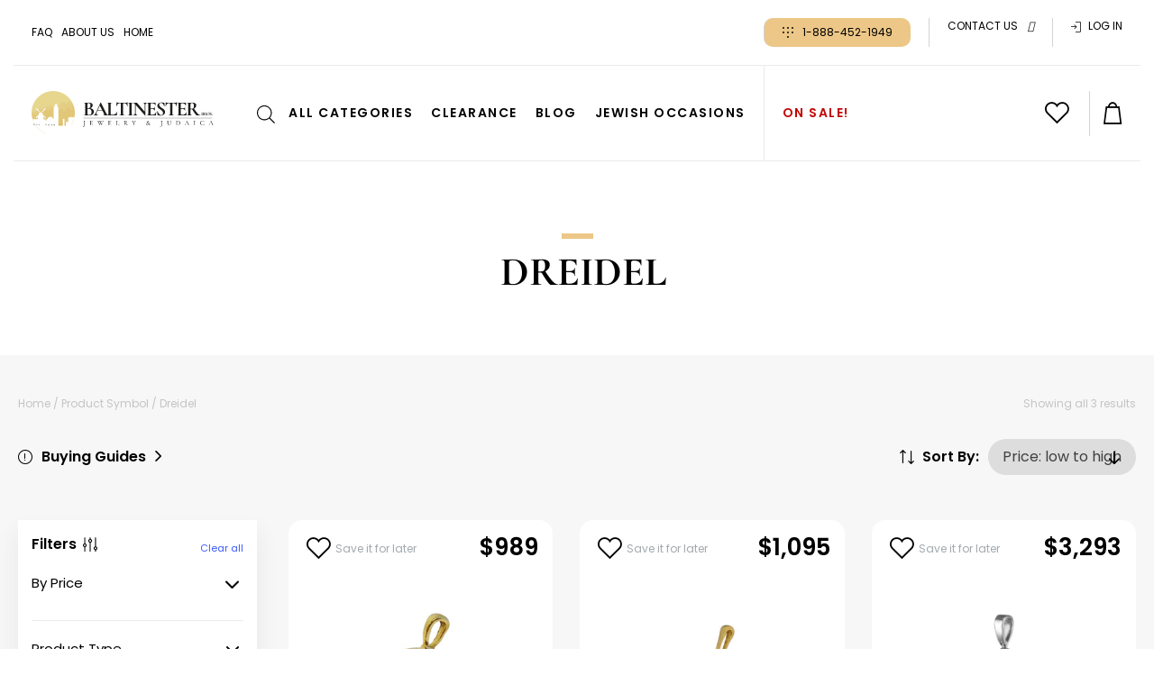

--- FILE ---
content_type: text/css
request_url: https://www.baltinesterjewelry.com/wp-content/themes/balti23/css/balti-catalog.css?v=1736621243
body_size: 3242
content:
body.wishlist .showing {
  display: none;
}

.catalog_view {
  display: flex;
  flex-direction: row;
  background-color: #f7f7f7;
  padding-top: 45px;
}

.catalog_view .top_bar {
  display: flex;
  flex-direction: column;
  width: 100%;
}

.catalog_view .top_bar .explainer_row {
  display: flex;
  width: 100%;
  flex-direction: row;
  justify-content: space-between;
  font-size: 12;
  font-weight: 400;
  color: #c4c4c4;
  margin-bottom: 30px;
}

.catalog_view .top_bar .explainer_row a {
  color: #c4c4c4;
  text-decoration: none;
}

.catalog_view .top_bar .action_row {
  display: flex;
  width: 100%;
  flex-direction: row;
  justify-content: space-between;
  font-size: 16;
  font-weight: 600;
  color: black;
  align-items: center;
  margin-bottom: 50px;
}

.guides_link,
.catalog_view .top_bar .action_row .sorting {
  display: flex;
  flex-direction: row;
  align-items: center;
}

.catalog_view .top_bar .action_row .filter_popper {
  display: none;
}

.guides_link .icon-buying-guides {
  margin-right: 10px;
}

.guides_link .icon-chevron {
  margin-left: 10px;
  transform: rotate(180deg);
  font-size: 12px;
  margin-bottom: 2px;
}

.catalog_view .top_bar .action_row .sorting .icon-sort {
  font-size: 22px;
  margin-right: 6px;
}

.catalog_view .top_bar .action_row .sorting .woocommerce-ordering {
  margin: 0 0 0 10px;
  position: relative;
}

.catalog_view .top_bar .action_row .sorting .woocommerce-ordering select {
  border: none;
  height: 40px;
  padding: 8px 16px;
  border-radius: 30px;
  position: relative;
  -moz-appearance: none;
  /* Firefox */
  -webkit-appearance: none;
  /* Safari and Chrome */
  appearance: none;
}

.catalog_view .top_bar .action_row .sorting .woocommerce-ordering select:focus {
  outline: 0;
}

.catalog_view .top_bar .action_row .sorting .woocommerce-ordering:after {
  content: "\e920";
  font-family: 'balticon' !important;
  speak: never;
  font-style: normal;
  font-weight: normal;
  font-variant: normal;
  text-transform: none;
  line-height: 1;
  -webkit-font-smoothing: antialiased;
  -moz-osx-font-smoothing: grayscale;
  font-size: 12px;
  pointer-events: none;
  position: absolute;
  right: 17px;
  top: 15px;
  transform: rotate(-90deg);
}

.mid_area {
  display: flex;
  flex-direction: row;
  justify-content: space-between;
  margin-bottom: 80px;
}

.mid_area .sidebar {
  width: 265px;
  flex-grow: 0;
  flex-shrink: 0;
  background-color: white;
  padding: 15px 0;
  position: relative;
  height: fit-content;
  box-shadow: 0px 15px 23.49px 3.51px rgba(0, 0, 0, 0.05);
}

.mobile_top_close_filter {
  display: none;
}

.mid_area .sidebar .mobile_sidebar_footer,
.mid_area .sidebar .guides_link {
  display: none;
}

.mid_area .sidebar .filter_title {
  display: flex;
  flex-direction: row;
  justify-content: space-between;
  align-items: flex-end;
  padding: 0 15px;
}

.mid_area .sidebar .filter_title .title {
  font-size: 16;
  font-weight: 600;
  color: black;
  display: flex;
  flex-direction: row;
  align-items: center;
}

.mid_area .sidebar .filter_title .title i {
  margin-left: 5px;
  font-size: 20px;
}

.mid_area .sidebar .filter_title .clear_filters {
  font-size: 11px;
  color: #3b5af8;
}

.mid_area .product_rows {
  width: calc(100% - 300px);
}

.mid_area .product_rows.fullwidth {
  width: 100%;
}

.mid_area .product_rows .products {
  display: flex;
  flex-wrap: wrap;
  justify-content: flex-start;
}

.mid_area .product_rows .products .product_item {
  margin: 0 0 30px 0px;
  width: calc(25% - 22.5px);
  margin-right: 30px;
  ;
}

.mid_area .product_rows .products .product_item:nth-child(4n) {
  margin-right: 0;
}

.mid_area .sidebar .clear_all_filters button {
  position: absolute;
  visibility: hidden;
  right: -2px;
  top: 15px;
}

.mid_area .sidebar .clear_all_filters button:before {
  visibility: visible;
  content: "Clear all";
  font-size: 11px;
  color: #3b5af8;
}

.mid_area .sidebar .filter_search input {
  border-color: #dadada;
  border-radius: 0;
  height: 40px;
  padding-left: 10px;
  width: 100%;
}

.mid_area .sidebar .filter_search input:focus {
  outline: none;
}

.mid_area .sidebar .filter_search {
  position: relative;
  margin-top: 20px;
  margin-bottom: 25px;
  padding: 0 15px;
}

.mid_area .sidebar .filter_search .bapf_search {
  visibility: hidden;
  position: absolute;
  right: 0;
}

.mid_area .sidebar .filter_search .bapf_search:before {
  visibility: visible;
  content: "\e926";
  font-family: 'balticon' !important;
  speak: never;
  font-style: normal;
  font-weight: normal;
  font-variant: normal;
  text-transform: none;
  line-height: 1;
  -webkit-font-smoothing: antialiased;
  -moz-osx-font-smoothing: grayscale;
  color: black;
  position: absolute;
  right: 27px;
  top: 10px;
}

.mid_area .sidebar .bapf_head h3,
.mid_area .sidebar h3.bapf_hascolarr {
  font-weight: 400;
  font-size: 15px;
  margin: 0 15px;
  padding-bottom: 30px;
  position: relative;
}

.mid_area .sidebar .bapf_ocolaps h3.bapf_hascolarr {
  border-bottom: 1px solid #ebebeb;
}

.mid_area .sidebar .berocket_single_filter_widget:last-of-type .bapf_ocolaps h3.bapf_hascolarr {
  border-bottom: none;
  padding-bottom: 0;
}

.mid_area .sidebar h3.bapf_hascolarr .fa-chevron-down,
.mid_area .sidebar h3.bapf_hascolarr .fa-chevron-up {
  font-family: 'balticon' !important;
  speak: never;
  font-style: normal;
  font-weight: normal;
  font-variant: normal;
  text-transform: none;
  line-height: 1;
  -webkit-font-smoothing: antialiased;
  -moz-osx-font-smoothing: grayscale;
  position: absolute;
  right: 8px;
  top: 5px;
  transition: transform 0.3s;
  font-size: 14px;
}

.mid_area .sidebar h3.bapf_hascolarr .fa-chevron-down {
  transform: rotate(270deg);
}

.mid_area .sidebar h3.bapf_hascolarr .fa-chevron-up {
  transform: rotate(90deg);
}

.mid_area .sidebar h3.bapf_hascolarr .fa-chevron-down:after,
.mid_area .sidebar h3.bapf_hascolarr .fa-chevron-up:after {
  content: "\e920";
}

.mid_area .sidebar .bapf_ccolaps .bapf_body {
  background-color: #f7f8f9;
  padding: 20px 30px 20px 30px;
}

.mid_area .sidebar .bapf_ccolaps .bapf_body ul {
  padding: 0;
  margin: 0;
  list-style: none;
}

.mid_area .sidebar .bapf_ccolaps .bapf_body ul li {
  display: flex;
  flex-direction: row;
  align-items: baseline;
  font-size: 14px;
  line-height: 1.2;
  margin-bottom: 13px !important;
  justify-content: flex-start;
}

.mid_area .sidebar .bapf_ccolaps .bapf_body ul li label {
  width: 100%;
}

.mid_area .sidebar .bapf_ccolaps .bapf_body ul li input[type=checkbox] {
  position: relative;
  cursor: pointer;
  margin-right: 11px;
  align-self: center;
}

.mid_area .sidebar .bapf_ccolaps .bapf_body ul li input[type=checkbox]:before {
  content: "";
  display: block;
  position: absolute;
  width: 13px;
  height: 13px;
  top: 0;
  left: 0;
  background-color: #f7f8f9;
  border: 1px solid #e9e9e9;
}

.mid_area .sidebar .bapf_ccolaps .bapf_body ul li input[type=checkbox]:checked:before {
  content: "";
  display: block;
  position: absolute;
  width: 13px;
  height: 13px;
  top: 0;
  left: 0;
  background-color: #0202e1;
  border: none;
}

.mid_area .sidebar .bapf_ccolaps .bapf_body ul li input[type=checkbox]:checked:after {
  content: "";
  display: block;
  width: 4px;
  height: 9px;
  border: solid white;
  border-width: 0 2px 2px 0;
  -webkit-transform: rotate(45deg);
  -ms-transform: rotate(45deg);
  transform: rotate(45deg);
  position: absolute;
  top: 1px;
  left: 5px;
}

.mid_area .sidebar .bapf_ccolaps .bapf_show_hide,
.mid_area .sidebar .bapf_ccolaps.bapf_fhide .bapf_show_hide {
  visibility: hidden;
}

.mid_area .sidebar .bapf_ccolaps .bapf_show_hide::before {
  content: "- Show Less...";
  visibility: visible;
  font-weight: 600;
  color: #0202e1;
}

.mid_area .sidebar .bapf_ccolaps.bapf_fhide .bapf_show_hide::before {
  content: "+ Show More...";
  visibility: visible;
  font-weight: 600;
  color: #0202e1;
}

.mid_area .sidebar .bapf_ccolaps.bapf_fhide .bapf_show_hide::after {}

.mid_area .sidebar .bapf_slidr_jqrui .bapf_body {
  margin: 0 15px;
}

.mid_area .sidebar .bapf_slidr_main.ui-widget-content .ui-slider-handle,
.mid_area .sidebar .berocket_filter_price_slider.ui-widget-content .ui-slider-handle,
.mid_area .sidebar .slide.default .bapf_slidr_main .ui-state-default,
.mid_area .sidebar .slide.default .bapf_slidr_main .ui-widget-header .ui-state-default,
.mid_area .sidebar .slide.default .bapf_slidr_main.ui-widget-content .ui-state-default,
.mid_area .sidebar .slide.default .berocket_filter_price_slider .ui-state-default,
.mid_area .sidebar .slide.default .berocket_filter_price_slider .ui-widget-header .ui-state-default,
.mid_area .sidebar .slide.default .berocket_filter_price_slider.ui-widget-content .ui-state-default {
  background: #b49a61;
}

.mid_area .sidebar .bapf_slidr_main.ui-widget-content .ui-slider-handle {
  background: #0202e1;
}

.more_results {
  text-align: center;
  display: flex;
  flex-direction: column;
  margin: 0px auto 10px auto;
}

.more_results .showing {
  font-size: 12px;
  font-weight: 400;
  color: #c4c4c4;
}

.catalog_view .mid_area .view_more,
.catalog_view .mid_area .view_more:hover {
  font-size: 16px !important;
  font-weight: 400 !important;
  color: #124b59 !important;
  display: flex !important;
  align-items: center !important;
  justify-content: center !important;
  background-color: transparent !important;
  ;
}

.catalog_view .mid_area .view_more i {
  font-family: 'balticon' !important;
  speak: never;
  font-style: normal;
  font-weight: normal;
  font-variant: normal;
  text-transform: none;
  line-height: 1;
  -webkit-font-smoothing: antialiased;
  -moz-osx-font-smoothing: grayscale;
  margin-left: 10px;
  transform: rotate(270deg);
}

.catalog_view .mid_area .view_more i::before {
  content: "\e91c";
}

.wishlist_empty {
  text-align: center;
  font-size: 20px;
}

.wishlist_empty a {
  font-weight: 600;
}

.catalog_view .sidebar i.bapf_colaps_smb.fa {
  transition: transform 0.3s;
}

.catalog_view .sidebar i.bapf_colaps_smb.fa.fa-chevron-down,
.catalog_view .sidebar i.bapf_colaps_smb.fa.fa-chevron-up {
  font-family: 'balticon' !important;
  speak: never;
  font-style: normal;
  font-weight: normal;
  font-variant: normal;
  text-transform: none;
  line-height: 1;
  -webkit-font-smoothing: antialiased;
  -moz-osx-font-smoothing: grayscale;
}

.catalog_view .sidebar i.bapf_colaps_smb.fa.fa-chevron-down:before,
.catalog_view .sidebar i.bapf_colaps_smb.fa.fa-chevron-up:before {
  content: "\e924";
}

.catalog_view .sidebar i.bapf_colaps_smb.fa.fa-chevron-down:after,
.catalog_view .sidebar i.bapf_colaps_smb.fa.fa-chevron-up:after {
  content: "\e924";
  display: none;
}

.catalog_view .sidebar .bapf_sfilter[data-taxonomy="price"]:not(.open) h3 {
  border-bottom: 1px solid #ebebeb
}

.catalog_view .sidebar .bapf_sfilter[data-taxonomy="price"] .bapf_body {
  background-color: #f7f8f9;
  padding: 20px 30px 20px 30px;
  margin: 0;
}

.catalog_view .sidebar .bapf_sfilter[data-taxonomy="price"] h3::before {
  content: "\e924";
  font-family: 'balticon' !important;
  speak: never;
  font-style: normal;
  font-weight: normal;
  font-variant: normal;
  text-transform: none;
  line-height: 1;
  -webkit-font-smoothing: antialiased;
  -moz-osx-font-smoothing: grayscale;
  position: absolute;
  right: 8px;
  top: 5px;
  cursor: pointer;
  transform: rotate(270deg);
  transition: transform 0.3s;
}

.catalog_view .sidebar .bapf_sfilter.open[data-taxonomy="price"] h3::before {
  transform: rotate(90deg);
}

.catalog_view .sidebar .bapf_sfilter[data-taxonomy="price"] .bapf_body{
  display: none;
}

.catalog_view .sidebar .bapf_sfilter.open[data-taxonomy="price"] .bapf_body{
  display: block;
}

.mid_area .sidebar .filter_search form{
  position: relative;
}

.mid_area .sidebar .filter_search .bapf_search {
  visibility: visible;
  top: 3px;
  right: 3px;
  width: 10px;
  height: 35px;
  color: transparent;
  background-color: #fff;
  border: none;
  cursor: pointer;
}

.mid_area .sidebar .filter_search .bapf_search::before {
  content: "\e92a";
  position: absolute;
  right: 7px;
}

.bapf_sfilter[data-taxonomy="_sale"] .bapf_body {
  padding: 0 15px;
}

.image_container.color_active img.hidden {
  display: none;
}

.infinite-loader {
  display: none;
}

@media only screen and (max-width: 1800px) {
  .container {
    padding: 0 15px;
  }
}

@media only screen and (max-width: 1500px) {
  .mid_area .product_rows .products .product_item .product_title {
    font-size: 20px;
  }
}

@media only screen and (max-width: 1349px) {
  .mid_area .product_rows .products .product_item {
    width: calc(33.33% - 20px);
  }

  .mid_area .product_rows .products .product_item:nth-child(4n),
  .mid_area .product_rows .products .product_item {
    margin-right: 30px;
  }

  .mid_area .product_rows .products .product_item:nth-child(3n) {
    margin-right: 0;
  }
}

@media only screen and (max-width: 1199px) {
  .mid_area .product_rows .products .product_item {
    width: calc(50% - 15px);
  }

  .mid_area .product_rows .products .product_item:nth-child(3n),
  .mid_area .product_rows .products .product_item {
    margin-right: 30px;
  }

  .mid_area .product_rows .products .product_item:nth-child(2n) {
    margin-right: 0;
  }
}

@media only screen and (min-width: 992px) {
  .sidebar.sticky .sidebar-content {
    background-color: #fff;
    position: fixed;
    top: 50px;
    width: 265px
  }
}

@media only screen and (max-width: 991px) {
  .mid_area .product_rows .products .product_item {
    width: 100%;
    height: 140px;
    margin-bottom: 10px;
  }

  .mid_area .product_rows .products .product_item:nth-child(1n),
  .mid_area .product_rows .products .product_item:nth-child(2n),
  .mid_area .product_rows .products .product_item:nth-child(3n),
  .mid_area .product_rows .products .product_item:nth-child(4n),
  .mid_area .product_rows .products .product_item:nth-child(5n) {
    margin-right: 0;
  }

  .mid_area .product_rows .products .product_item .image_container {
    width: 140px;
    height: 140px;
    display: flex;
    margin: 0;
    position: absolute;
    left: 0;
    top: 0;
    border-right: 3px solid #f7f7f7;
    align-items: center;
    justify-content: center;
    padding: 20px;
  }

  .mid_area .product_rows .products .product_item .wishlist {
    position: absolute;
    left: auto;
    top: 15px;
    font-size: 24px;
    right: 15px;
  }

  .mid_area .product_rows .products .product_item .image_container::after {
    display: none;
  }

  .mid_area .product_rows .products .product_item .product_title {
    position: absolute;
    left: 150px;
    top: 10px;
    width: calc(100% - 220px);
    text-align: left;
    padding: 0;
  }

  .mid_area .product_rows .products .product_item .sale_badge {
    right: auto;
    left: 0;
    bottom: auto;
    top: 0;
  }

  .mid_area .product_rows .products .product_item .sale_badge .desktop_only {
    display: none;
  }

  .mid_area .product_rows .products .product_item .sale_badge .mobile_only {
    display: block;
  }

  .mid_area .product_rows .products .product_item .pricing {
    left: 155px;
    top: auto;
    bottom: 15px;
  }

  .mid_area .product_rows .products .product_item .pricing .balti_pricing {
    flex-direction: row;
    align-items: baseline;
  }

  .mid_area .product_rows .products .product_item .pricing .balti_pricing .starting_at {
    position: absolute;
    left: 0;
    top: -60%;
    font-size: 14px;
    font-weight: 500;
  }

  .mid_area .product_rows .products .product_item .pricing .balti_pricing .base_price {
    font-size: 24px;
  }

  .mid_area .product_rows .products .product_item .pricing .balti_pricing .original_price {
    font-size: 15px;
    margin-right: 4px;
    font-weight: 500;
    margin-left: 10px;
  }

  .mid_area .product_rows .products .product_item .new_badge,
  .mid_area .product_rows .products .product_item .top_seller_badge {
    left: 0px;
    height: 15px;
    width: 135px;
    top: auto;
    bottom: 0;
  }

  .catalog_view .top_bar .explainer_row {
    flex-direction: column;
    align-items: center;
  }

  .catalog_view .top_bar .explainer_row .woocommerce-result-count {
    margin-top: 20px;
    font-weight: 400;
    font-size: 16px;
    color: black;
  }

  .catalog_view .top_bar .action_row {
    margin-bottom: 12px;
  }

  .catalog_view .top_bar .action_row .guides_link {
    display: none;
  }

  .catalog_view .top_bar .action_row .filter_popper {
    display: flex;
  }

  .catalog_view .top_bar .action_row .filter_popper .icon-gilters {
    font-size: 22px;
    margin-right: 6px;
  }

  .catalog_view .top_bar .action_row .sorting {
    position: relative;
  }

  .catalog_view .top_bar .action_row .sorting .desk {
    display: none;
  }

  .catalog_view .top_bar .action_row .sorting .woocommerce-ordering {
    width: 100%;
    position: absolute;
    height: 100%;
  }

  .catalog_view .top_bar .action_row .sorting .woocommerce-ordering:after {
    display: none;
  }

  .catalog_view .top_bar .action_row .sorting .woocommerce-ordering select {
    opacity: 0;
    position: absolute;
    width: 100%;
  }

  .catalog_view .top_bar .action_row .filter_popper,
  .catalog_view .top_bar .action_row .sorting {
    background-color: white;
    width: calc(50% - 4px);
    height: 70px;
    display: flex;
    align-items: center;
    justify-content: center;
    font-size: 18px;
    font-weight: 600;
    letter-spacing: 1px;
  }

  .mid_area .product_rows {
    width: 100%;
  }

  .mid_area .sidebar {
    position: fixed;
    width: 100vw;
    left: -100vw;
    top: 0;
    transition: all 0.3s;
    z-index: 100003;
    height: 100vh;
    overflow-y: hidden;
    overflow-x: hidden;
    ;
  }

  .mobile_top_close_filter {
    display: block;
  }

  .mid_area .sidebar aside {
    height: calc(100vh - 140px);
    overflow-y: auto;
  }

  .mid_area .sidebar.active {
    left: 0vw;
  }

  .mid_area .sidebar .guides_link {
    display: flex;
    font-weight: 600;
    margin-bottom: 15px;
  }

  .mid_area .sidebar .mobile_sidebar_footer {
    position: fixed;
    bottom: 20px;
    width: 100%;
    height: 100px;
    background-color: white;
    display: block;
    padding: 15px 15px 0px 15px;
    transition: all 0.3s;
    left: -100vw;
  }

  .mid_area .sidebar.active .mobile_sidebar_footer {
    left: 0;
  }

  .mid_area .sidebar.active .mobile_sidebar_footer .buttons {
    display: flex;
    flex-direction: row;
    justify-content: space-between;
    align-items: center;
  }

  .mid_area .sidebar .mobile_sidebar_footer .mobile_apply_filters {
    width: 120px;
    height: 40px;
    display: flex;
    flex-direction: row;
    align-items: center;
    justify-content: center;
    background-color: #b49a61;
    color: white;
    transition: all 0.3s;
    font-size: 16px;
    font-weight: 600;
    letter-spacing: 2px;
    margin-left: auto;
  }

  .mid_area .sidebar .clear_all_filters button {
    position: fixed;
    top: auto;
    bottom: 26px;
    visibility: visible;
    z-index: 5;
    width: 120px;
    height: 40px;
    display: flex;
    flex-direction: row;
    align-items: center;
    justify-content: center;
    background-color: #b49a61;
    color: white;
    transition: all 0.3s;
    font-size: 16px;
    font-weight: 600;
    letter-spacing: 0.5px;
    text-transform: capitalize;
    border: none;
    border-radius: 0;
    transition: all 0.3s;
    left: calc(-100vw + 15px);
  }

  .mid_area .sidebar.active .clear_all_filters button {
    left: 15px;
  }

  .mid_area .sidebar .clear_all_filters button:before {
    font-size: 16px;
    color: #fff;
  }

  .mid_area .product_item .color_buttons_container {
    justify-content: flex-end;
    align-items: flex-end;
    padding-right: 15px;
  }
}

@media only screen and (max-width: 767px) {
  .infinite-loader {
    display: flex;
    justify-content: center;
    margin-top: 2rem;
  }
  .more_results, .lmp_products_loading {
    display: none
  }
}

@media only screen and (max-width: 480px) {
  .mid_area .product_rows .products .product_item .product_title {
    font-size: 14px;
    line-height: 1.2;
  }
}

--- FILE ---
content_type: image/svg+xml
request_url: https://www.baltinesterjewelry.com/wp-content/themes/balti23/pix/balti_logo_on_background_square_tp.svg
body_size: 11502
content:
<?xml version="1.0" encoding="utf-8"?>
<!-- Generator: Adobe Illustrator 27.6.1, SVG Export Plug-In . SVG Version: 6.00 Build 0)  -->
<svg version="1.1" id="Layer_1" xmlns="http://www.w3.org/2000/svg" xmlns:xlink="http://www.w3.org/1999/xlink" x="0px" y="0px"
	 viewBox="0 0 623 421.7" style="enable-background:new 0 0 623 421.7;" xml:space="preserve">
<style type="text/css">
	.st0{fill:#E6D68E;}
	.st1{fill:#E4CE83;}
	.st2{fill:#DFBD69;}
	.st3{fill:#E2C779;}
	.st4{fill:#E0C272;}
	.st5{fill:#023842;}
	.st6{enable-background:new    ;}
	.st7{fill:#FFFFFF;}
</style>
<g id="Layer_1_00000023241607504264473430000010493044607263252926_">
	<path class="st0" d="M420.7,80.5c-3.5,6.4-5.1,5.9-14.5,2.7c-2.6-0.8-5-1.8-7.7-2.4c-7-1.4-10.1,0-13.4,6.4
		c-1.4,2.7-2.6,5.8-6.4,5.8c-3.7,0-5.3-2.9-6.6-5.8c-1.3-2.9-2.1-5.6-5.9-2.1c-2.9,2.7-6.2,1.3-9.3-0.5c-3.7-2.2-6.1-2.7-7.7,2.6
		c-1.8,6.1-5.6,6.6-10.2,1.9c-2.1-2.1-3.7-6.4-6.9-5.1c-3.7,1.3-1.9,5.8-2.1,8.9c-0.2,3-0.2,6.2,0.3,9.3c0.5,4.6-1.8,6.4-5.9,5
		c-3.4-1.3-6.2-1.1-9.3,0.8c-1.4,0.8-2.7,1.3-4.2,1.3v-0.5h-1.9V105h-1.6v-4.3h-6.6v-9.3h-1.3v9.3h-5.3v3.5
		c-0.8,0.2-1.4,0.3-2.1,0.8c-0.2,0.2-0.5,0.2-0.6,0.3c-1.9,1.3-3.7,3.4-5.3,6.4c-3.7,6.6-8.8,7.5-14.5,2.6c-2.7-2.2-5-5.1-7.7-7.2
		c-4.3-3.2-7-2.9-9.6,1.9c-1.6,3-4,4.5-7,5.6c-9.4,3-19.3,4.6-28.8,7.8c-1.3,0.5-2.7,0.6-3.8,0.3c-4.8-1.3-7.5,0.8-10.1,5
		c-3.8,6.1-15,8.5-21.3,5.1c-3.8-2.2-6.4-1.8-9.1,1.8c-2.2,3-5.1,5.3-6.6,9.1c-0.3,0.8-0.6,1.4-1,1.9l-1-1.1l-12.8-15l-7.3,6.1
		l6.6,5.4l1.9,1.6c-0.8,0.5-1.6,1.1-2.4,2.1c-5.1,6.6-12.3,9.1-20.1,10.4c-5.4,1-10.1,3-13.4,7.7c-1.3,1.8-2.7,2.7-4.5,3.4v-1.4
		C114.4,73.5,188.3,0,279,0c59.4,0,111.7,31.5,140.6,78.6l0,0c0.2,0.3,0.3,0.5,0.5,0.8c0,0,0,0,0,0.2
		C420.4,79.9,420.6,80.2,420.7,80.5z"/>
	<path class="st1" d="M175.9,158.3l4.2,5c-2.4,0.6-4.5,1.8-6.4,3.2c-0.8,0.6-1.6,1.4-2.2,2.2c-1.9-0.3-4-0.8-5.9-1.6
		c-7.3-3-9.3-1.8-10.4,6.1c-1.1,7-5.4,10.5-11.5,7.2c-9.9-5.6-19.2-2.7-28.8-1.4h-0.2c0-0.6-0.2-1.3-0.2-1.8
		c-0.3-3.7-0.5-7.5-0.5-11.2v-1.4c1.3-0.6,2.1-1.8,3-3.2c3.2-4.8,7.7-7.5,13.6-8.3c8.3-1.1,15.5-3.7,20.9-11c0.3-0.5,0.6-0.8,1-1.1
		l1.9,1.6l20.3,16.8L175.9,158.3z"/>
	<path class="st1" d="M204.9,151.3c-2.1,6.2-6.9,10.5-12.6,13.4c-0.6-0.3-1.3-0.6-1.9-1c-0.2,0-0.2,0-0.3-0.2l8.3-7l3.5-2.9
		L204.9,151.3z"/>
	<path class="st1" d="M294.5,102.1v2.9h-2.1c-0.2,0.2-0.5,0.2-0.6,0.3v3.5h-1.9v11.7H282v9.9c-2.4-0.3-5-1-7.3-1.9
		c-5.4-1.9-9.7-0.6-13.9,3.2c-5.4,5.1-11.3,9.6-18.4,12.8c-4,1.8-7.8,2.4-12.1,1.3c-5-1.4-10.1-2.2-15.2-3l2.4-1.9l5.3-4.5l-6.1-7.3
		l-8.8,10.5l-3.8,4.6l-11.2,13.4l1,1.1l-5.1,4.3c-1.3-0.3-2.6-0.5-4-0.5c-1,0-1.9,0.2-2.9,0.3l-8-9.4l-6.7-8l-1-1.1
		c0.5-0.5,0.8-1.1,0.8-1.9c0-6.7,6.9-8.5,9.7-13.3c1.8-3,5.3,0,7.5,1.4c6.1,3.8,18.1,0.8,20.5-6.1c1.8-4.8,4.3-5.4,8.6-4.2
		c6.7,1.9,12-3,18.4-3.7c5.6-0.5,11-2.9,16.5-4.5c2.1-0.6,3.8-1.3,4.8-3.8c2.2-6.7,6.9-7.8,12.5-3.4c2.9,2.4,5.3,5.3,8,7.8
		c4.8,4.5,9.1,3.7,11.8-2.4C287.5,105.8,290.8,102.9,294.5,102.1z"/>
	<path class="st1" d="M438.1,121.7c-2.2-5.1-6.6-5-11.3-5c-3.4,0-3.8-3.7-5.3-7c0,7,2.2,13.1,2.4,19.5c0.2,3.4,1.4,8.1-4.5,8.5
		c-5.9,0.5-10.2-2.9-10.7-8.1c-0.3-3.5,0.3-7-0.5-10.5c-0.2-1.1-0.8-2.2-2.1-2.2c-1.3,0-1.6,1.3-1.8,2.4c-0.5,2.6-0.5,5.3-1.4,7.8
		c-1.6,4.2-4.3,5.3-8.3,3.2c-3.4-1.8-6.2-4.2-9.3-6.4c-2.7-2.1-4.8-1.3-4.8,2.1c0.2,6.6-1.6,10.7-8.9,10.7c-2.4,0-3.8,2.1-4.3,4.3
		c-0.6,2.1-1,4.3-1.4,6.6c-0.3,1.9-0.5,4.3-3,4.6c-2.2,0.3-3.5-1.4-4.6-3.2c-3.7-6.2-7.7-12.3-8.9-19.8c-0.5-3-1.4-6.1-2.6-10.1
		c-2.6,5-3.7,9.3-5,13.4c-1.4,4.6-3.8,7.7-9.3,7.7c-5.6,0-7.8-3.4-9.4-7.7c-1.4-3.7-2.2-7.7-3-11.5c-0.3-1.4-0.3-3.5-2.2-3.7
		c-2.2-0.3-2.4,1.8-3,3.2h-3.7v-11.7h-1.9v-1.1c2.4,0.6,4.6,0,6.6-2.1c2.9-2.9,5.1-2.9,8-0.5c1.3,1.1,2.7,1.6,4.3,1
		c2.2-1,0.5-2.6,0.5-4c-0.2-5.3,0-10.5-0.2-15.8c0-2.4,0.8-4.5,2.9-5.6c2.4-1.3,3.4,1.3,4.8,2.4c0.6,0.5,1.3,1.3,1.9,1.9
		c4.8,5.3,8.3,4.6,10.4-1.9c1.1-3.7,3.5-3.4,6.2-1.9c4.8,2.9,9.6,7.8,13.7-1.1c0.8-1.6,2.4,0.2,2.9,1.1c1.3,2.6,2.4,5.1,3.5,7.8
		c0.8,1.8,2.1,2.7,4.2,2.7s3-1.3,3.8-3c5.4-11,8.6-12.3,20.1-8.6c0.6,0.2,1.3,0.5,1.8,0.8c9.7,3.2,11.5,3.8,15-2.1l0,0
		c0.2,0.3,0.3,0.6,0.5,1c0,0,0,0,0,0.2c0.2,0.3,0.3,0.5,0.5,0.8c6.2,10.5,11.3,21.9,15.2,33.9c0,0.2,0.2,0.3,0.2,0.5
		C436.9,117.1,437.5,119.4,438.1,121.7z"/>
	<path class="st2" d="M352.2,230.2c0,0,0.2-0.2,0.2-0.3v32.4h-33.4v-20.3c4.3-1,8,0.5,11,4.6c0.5,0.6,1,1.4,2.1,1.6
		c0.6,0,1.1-0.5,1.1-1.1c1.4-10.2,1.4-10.2,12.1-11.5C349,235.2,350.4,232.8,352.2,230.2z"/>
	<path class="st2" d="M375.7,239.3v23h-10.5v-26.7C367.7,239.7,371.4,241.1,375.7,239.3z"/>
	<path class="st2" d="M394.4,231.8v2.4h-10.7C386.9,232.3,390.2,231.7,394.4,231.8z"/>
	<path class="st3" d="M207.9,139.5l-3.8,4.6C203.7,141.1,205.3,139.6,207.9,139.5z"/>
	<path class="st3" d="M164.6,164.2c3.2,1.3,6.2,1.9,9.1,2.2c-0.8,0.6-1.6,1.4-2.2,2.2c-2.1,2.6-3.4,5.9-3.4,9.6
		c0,0.6,0.2,1.3,0.2,1.9l-21.9,18.4l6.1,7.3l12.5-15.2l-3.7,23.5l-39.8-1.4c-3.4-10.9-5.6-22.2-6.6-33.9c0-0.2,0-0.2,0-0.3
		c0-0.6-0.2-1.3-0.2-1.8c5-0.6,9.9-1.1,14.5-2.7c3.8-1.3,7.2,1.1,10.5,2.9c10.1,5,12.9,3.5,13.9-7.3
		C154.2,163.5,157.7,161.7,164.6,164.2z"/>
	<path class="st3" d="M282,128.3v82.9H280c-0.5-1.4-1.1-2.9-1.8-4.3c-2.7-5-7.2-8.9-12.5-10.9c-2.6-1-5.3-1.4-8-1.4h-0.3
		c-6.2,0.2-12,2.7-16.1,6.9c-2.7,2.7-4.8,6.1-5.9,9.7h-5.3v11l-9.9,1.4v-7.8h-13.7l-4.2-26l13.4,15.8l7.3-6.1l-22.4-18.4
		c0.2-1,0.3-1.8,0.3-2.7c0-5.9-3.5-11-8.6-13.7c-0.6-0.3-1.3-0.6-1.9-1c4.8-2.2,8.6-5.9,11.5-10.1l3-2.6l10.4-8.6l2.4-1.9
		c3.4,0.5,6.7,1,9.9,2.4c10.4,4.3,17.7-1.8,25.4-6.6c3.4-2.2,6.6-5.4,9.6-8.6c2.7-2.7,5.4-3.4,8.9-2.1
		C275.2,127,278.5,128,282,128.3z"/>
	<path class="st3" d="M121.5,212.8c0,0.2,0.2,0.3,0.2,0.5C121.6,213.1,121.5,213,121.5,212.8L121.5,212.8z"/>
	<path class="st3" d="M443.9,164.7c0,12.3-1.3,24.1-3.8,35.6l-1.4,0.5V198l-11.3,1.1l0.2,2.4l-3.5,0.2V196l-11.3,1.1l0.5,5l-3.7,0.2
		v-3l-13.4-1.6l0.5,5.3l-2.1,0.2v15c-0.8,1-1.4,2.4-2.2,4.3c-2.9,7.2-5,8.1-12.1,5.4c-5-1.9-9.9-4.3-14.9-6.4v-10.1h-12.8v5.6
		c-1.6-0.5-3.4-0.8-5.1-1.1c-0.3,0-0.3,0-0.3,0s0-0.2-0.2-0.2c-6.9-7-12.5-1-17.7,2.4c-3.2,2.1-6.6,3.8-10.1,4.6V120.5h-5.8
		c0-0.2,0.2-0.3,0.2-0.5c0.8-2.2,0.2-6.6,4.5-6.1c3.8,0.5,4,3.8,4.3,7c0.6,4.3,2.2,8.5,3.5,12.6c1.3,4.3,4.3,4.8,8.1,4.8
		c4.2,0,5.1-2.4,6.1-5.6c1.9-6.1,4-12,6.4-18.7c2.9,2.9,3,5.9,3.4,8.5c1.6,9.3,5.1,17.6,10.2,25.4c0.8,1.3,1.1,3.2,3.2,2.7
		c1.8-0.3,1-2.1,1.3-3.4c0.5-2.4,1.1-4.6,1.3-7c0.3-4.5,2.9-6.4,7-5.9c5,0.5,6.7-1.4,6.4-6.4c-0.2-2.6-1.6-6.1,1.4-7.8
		c3.5-1.9,5.6,1.1,7.7,3.4c0.2,0.2,0.3,0.3,0.5,0.3c3.5,2.1,6.7,7,10.5,5.4c4-1.6,3.4-7,3.4-11.3c0-2.4,0.3-4.8,3.4-4.8
		c2.6,0,4.2,1.9,4.5,4.2c0.3,3.7,0.2,7.5,0.2,11.2c0.2,4.5,6.6,8.9,10.5,7.5c1.8-0.6,1.3-2.1,1.4-3.4c0.5-5.3-1.4-10.4-1.9-15.7
		c-0.2-2.2-0.6-4.3-0.6-6.6c0-1.8-1-4.8,1.4-5.1c3.5-0.3,2.1,3,2.4,4.8c0.8,3.8,2.2,6.1,6.7,4.5c2.1-0.8,4-1.1,5.4-0.3h0.2
		c0.8,2.2,1.4,4.6,2.1,6.9C441.8,135.5,443.9,149.9,443.9,164.7z"/>
	<path class="st4" d="M352.3,215.5v18.2c-1.6,3.4-4.5,3.8-8.1,3.8c-8.9-0.2-8.8,0-9.1,8.5c0,1.9,1.3,5-1.8,5.6
		c-2.6,0.6-3.7-1.9-4.8-3.8c-2.4-3.8-6.2-5.8-9.6-5.1V221c3.2-0.8,6.2-2.4,8.9-5c3.5-3.4,10.2-2.7,11.8-11.3
		C341.8,213,346.6,214.6,352.3,215.5z"/>
	<path class="st4" d="M394.4,214.4v19c-0.3,0-0.8,0-1.3,0c-2.1,0.2-4,0.3-5.8,0.8h-11.7v7.2c-3.4,0.8-7,0.2-10.4-0.5h-0.2v-21.4
		c5.4,2.2,10.5,5.1,16,7.2c5,1.9,7.2,1.3,8.8-3.7C391.5,218.6,392.8,215.7,394.4,214.4z"/>
	<path class="st4" d="M257.1,194.6c-6.2,0.2-12,2.7-16.1,6.9c-2.9-2.2-5.6-6.4-5.9-9.1c-0.2-4.5,5.8-7.7,14.1-7.7
		C253,184.7,256.8,189,257.1,194.6z"/>
	<path class="st4" d="M282,199.9v6.4c-0.6,0.3-1.6,0.5-3,0.5c-0.3,0-0.5,0-0.8,0c-2.7-5-7.2-8.9-12.5-10.9c1-0.3,2.1-0.6,3-1.1
		C276.4,191.4,279.6,192.5,282,199.9z"/>
	<path class="st5" d="M292.4,105c-0.2,0.2-0.5,0.2-0.6,0.3V105H292.4z"/>
</g>
<g class="st6">
	<path class="st7" d="M137.8,256C137.9,256,137.9,256,137.8,256c0.2,0,0.2,0,0.2,0.2c-0.2,1.1-0.2,2.2-0.2,3.2c0,0.2,0,0.2,0,0.3
		c0,0-0.2,0-0.3,0h-9.9c0,0,0,0,0-0.2c0-0.2,0-0.2,0-0.2c0.5,0,0.8,0,1.1-0.2c0.2,0,0.3-0.2,0.5-0.5c0-0.2,0.2-0.5,0.2-1v-10.4
		c0-0.5,0-0.8-0.2-1c0-0.2-0.2-0.3-0.5-0.5c-0.2-0.2-0.6-0.2-1-0.2c0,0,0,0,0-0.2c0-0.2,0-0.2,0-0.2h9.6c0.2,0,0.2,0,0.2,0.2v3
		c0,0,0,0-0.2,0s-0.2,0-0.2,0c-0.3-0.8-0.6-1.4-1.3-1.9c-0.6-0.5-1.3-0.6-2.2-0.6H133c-0.5,0-0.8,0.2-1,0.3c-0.2,0.2-0.3,0.5-0.3,1
		v4.6h1.9c0.8,0,1.6-0.2,2.1-0.5s0.6-0.6,0.6-1.3c0,0,0,0,0.2,0c0.2,0,0.2,0,0.2,0v2.1v1.1c0,0.5,0,1,0,1.3c0,0,0,0-0.2,0
		c-0.2,0-0.2,0-0.2,0c0-0.6-0.2-1.1-0.6-1.4s-1.1-0.5-2.1-0.5h-1.9v5.1c0,0.5,0.2,0.8,0.3,1c0.2,0.2,0.5,0.3,0.8,0.3h0.8
		c1.1,0,2.1-0.3,2.9-0.8C137,257.7,137.4,257.1,137.8,256L137.8,256z"/>
	<path class="st7" d="M153.3,253.1c0.3,0.3,0.8,0.6,1.3,1c0.6,0.3,1,0.6,1.3,0.8c0.3,0.2,0.5,0.5,0.8,0.8c0.3,0.3,0.3,0.8,0.3,1.3
		c0,0.5-0.2,1-0.3,1.4c-0.3,0.5-0.6,0.8-1.1,1.1s-1.1,0.5-1.8,0.5c-0.8,0-1.6-0.2-2.4-0.6c-0.2-0.2-0.2-0.2-0.2-0.3v-2.2
		c0,0,0,0,0.2,0s0.2,0,0.2,0c0.2,0.8,0.6,1.4,1.1,1.9s1.1,0.8,1.8,0.8c0.3,0,0.6-0.2,0.8-0.3c0.2-0.2,0.3-0.5,0.3-0.8
		c0-0.5-0.2-1-0.5-1.3c-0.3-0.3-0.8-0.6-1.4-1c-0.5-0.3-1-0.5-1.1-0.6c-0.3-0.2-0.5-0.5-0.6-0.8c-0.2-0.3-0.3-0.8-0.3-1.3
		c0-1,0.3-1.6,1-1.9c0.6-0.3,1.4-0.6,2.2-0.6c0.3,0,0.6,0,1,0s0.6,0.2,1,0.3c0.2,0,0.2,0.2,0.2,0.3c0,0.3,0,0.6,0,0.8v1.1
		c0,0,0,0-0.2,0s-0.2,0-0.2,0c0-0.3-0.2-0.6-0.3-1c-0.2-0.3-0.5-0.6-1-0.8c-0.3-0.3-0.8-0.3-1.1-0.3c-0.6,0-1,0.3-1,0.8
		C152.9,252.4,153.1,252.8,153.3,253.1z"/>
	<path class="st7" d="M176.3,258C176.4,258,176.4,258,176.3,258c0.2,0.2,0.2,0.2,0.2,0.2c-0.5,0.5-1.1,1-1.6,1.3
		c-0.5,0.3-1.1,0.3-1.6,0.3c-0.6,0-1.3-0.2-1.8-0.5c-0.5-0.3-0.6-0.8-0.6-1.6v-5c0-0.5-0.2-0.8-0.3-1c-0.2-0.2-0.5-0.3-1-0.3l0,0
		v-0.2v-0.2l0,0c0.8,0,1.4-0.2,1.9-0.5s0.8-0.8,1.1-1.4l0.2-0.2c0,0,0.2,0,0.2,0.2v1.8c0.8,0,1.9-0.2,2.9-0.2c0,0,0,0,0.2,0.2
		c0.2,0.2,0,0.2,0,0.3c0,0.2,0,0.3,0,0.5c0,0.2-0.2,0.2-0.2,0.2c-1-0.2-1.9-0.3-2.9-0.3v5.3c0,0.6,0.2,1,0.5,1.3
		c0.3,0.3,0.6,0.5,1.1,0.5C175.1,258.7,175.6,258.5,176.3,258L176.3,258z"/>
	<path class="st7" d="M189.2,259.5c-0.3-0.3-0.3-0.6-0.3-1c0-0.3,0.2-0.6,0.3-1c0.3-0.2,0.6-0.3,1-0.3c0.5,0,0.8,0.2,1,0.3
		c0.2,0.2,0.3,0.5,0.3,1s-0.2,0.8-0.3,1c-0.2,0.2-0.5,0.3-1,0.3C189.7,259.8,189.4,259.6,189.2,259.5z"/>
	<path class="st7" d="M222.8,251.6c0-0.2-0.2-0.3-0.5-0.5s-0.6-0.2-1.1-0.2c0,0,0,0,0-0.2c0-0.2,0-0.2,0-0.2c0.5,0,0.8,0,1.1,0h1.6
		h1.6c0.3,0,0.6,0,1.1,0c0,0,0,0,0,0.2c0,0.2,0,0.2,0,0.2c-0.5,0-0.8,0-1.1,0.2s-0.5,0.2-0.5,0.5c-0.2,0.2-0.2,0.5-0.2,1v5
		c0,0.5,0,0.8,0.2,1c0,0.2,0.2,0.3,0.5,0.5c0.3,0.2,0.6,0.2,1.1,0.2c0,0,0,0,0,0.2s0,0.2,0,0.2c-0.5,0-0.8,0-1.1,0h-1.6h-1.6
		c-0.3,0-0.6,0-1.1,0c0,0,0,0,0-0.2s0-0.2,0-0.2c0.5,0,0.8,0,1.1-0.2c0.3-0.2,0.5-0.2,0.5-0.5c0.2-0.2,0.2-0.5,0.2-1v-5
		C222.9,252.3,222.8,252,222.8,251.6z"/>
	<path class="st7" d="M240.8,256.8c-0.5-0.3-0.8-0.6-1-1.1c-0.2-0.5-0.3-1-0.3-1.4c0-1,0.3-1.9,1.1-2.6c0.8-0.6,1.8-1,3-1
		c1.4,0,2.7,0.5,3.5,1.4c0.8,1,1.3,2.1,1.3,3.7c0,1.3-0.3,2.7-1,4c-0.6,1.3-1.6,2.6-2.9,3.7c-1.3,1.1-2.7,1.8-4.3,2.2
		c0,0-0.2,0-0.2-0.2s0-0.2,0-0.2c1.3-0.6,2.4-1.4,3.2-2.4s1.6-2.2,2.1-3.4c0.5-1.1,0.6-2.4,0.6-3.5c0-0.8-0.2-1.6-0.3-2.2
		c-0.2-0.8-0.5-1.4-1-1.9c-0.5-0.5-1-0.8-1.6-0.8c-1.1,0-1.6,0.8-1.6,2.4c0,0.8,0.2,1.6,0.5,2.1c0.3,0.5,0.8,0.8,1.4,0.8
		c0.3,0,0.5,0,0.8-0.2c0.3-0.2,0.5-0.3,0.8-0.5l0,0h0.2v0.2c-0.3,0.5-0.8,0.8-1.3,1.1c-0.5,0.3-1,0.3-1.6,0.3
		C241.8,257.2,241.3,257.1,240.8,256.8z"/>
	<path class="st7" d="M268.8,258.5v-7.8c0-0.2,0-0.2,0-0.2h-0.2c-0.2,0-0.2,0-0.2,0l-7,8.5v0.2c0,0.2,0.2,0.2,0.2,0.2h5v4.3
		c0,0.2,0,0.2,0,0.2h0.2l1.8-0.8c0.2,0,0.2-0.2,0.2-0.3v-3.2h1.4c0,0,0,0,0-0.2v-0.5c0-0.2,0-0.3,0.3-0.3H268.8z M266.2,258.7h-3.5
		c-0.2,0-0.3,0-0.2-0.2l3.7-4.5C266.2,254,266.2,258.7,266.2,258.7z"/>
	<path class="st7" d="M284,256.8c-0.5-0.3-0.8-0.6-1-1.1c-0.2-0.5-0.3-1-0.3-1.4c0-1,0.3-1.9,1.1-2.6c0.8-0.6,1.8-1,3-1
		c1.4,0,2.7,0.5,3.5,1.4c0.8,1,1.3,2.1,1.3,3.7c0,1.3-0.3,2.7-1,4c-0.6,1.3-1.6,2.6-2.9,3.7c-1.3,1.1-2.7,1.9-4.3,2.4
		c0,0-0.2,0-0.2-0.2s0-0.2,0-0.2c1.3-0.6,2.4-1.4,3.2-2.4c0.8-1,1.6-2.2,2.1-3.4c0.5-1.1,0.6-2.4,0.6-3.5c0-0.8-0.2-1.6-0.3-2.2
		c-0.2-0.8-0.5-1.4-1-1.9c-0.5-0.5-1-0.8-1.6-0.8c-1.1,0-1.6,0.8-1.6,2.4c0,0.8,0.2,1.6,0.5,2.1c0.3,0.5,0.8,0.8,1.4,0.8
		c0.3,0,0.5,0,0.8-0.2s0.5-0.3,0.8-0.5l0,0h0.2v0.2c-0.3,0.5-0.8,0.8-1.3,1.1s-1,0.3-1.6,0.3C285.1,257.2,284.4,257.1,284,256.8z"/>
</g>
<g class="st6">
	<path class="st7" d="M11,393.4c0,0.1,0,0.2-0.1,0.2c-0.7,0-1.2,0.1-1.5,0.2c-0.3,0.1-0.5,0.4-0.6,0.7s-0.2,0.8-0.2,1.5v18.5
		c0,2.2-0.5,3.9-1.6,5.2c-1,1.3-2.5,1.9-4.5,1.9c-0.8,0-1.4-0.1-1.8-0.4C0.3,421,0,420.7,0,420.2c0-0.3,0.1-0.6,0.3-0.9
		c0.2-0.2,0.5-0.3,0.9-0.3s0.7,0.1,0.9,0.3c0.2,0.2,0.4,0.5,0.7,0.8c0.2,0.3,0.4,0.6,0.5,0.7c0.2,0.1,0.4,0.2,0.6,0.2
		c0.7,0,1.3-0.4,1.6-1.3c0.4-0.9,0.5-2.3,0.5-4.2v-19.5c0-0.7-0.1-1.1-0.2-1.4c-0.2-0.3-0.5-0.5-0.9-0.6c-0.4-0.1-1.1-0.2-2-0.2
		c0,0-0.1-0.1-0.1-0.2s0-0.2,0.1-0.2h1.9c1,0,1.8,0.1,2.4,0.1c0.6,0,1.3,0,2.2-0.1h1.4C11,393.2,11,393.3,11,393.4z"/>
	<path class="st7" d="M47.9,408.7c0.1,0,0.2,0,0.2,0.1c-0.2,1.4-0.3,2.9-0.3,4.4c0,0.2,0,0.3-0.1,0.4s-0.2,0.1-0.4,0.1H33.5
		c0,0-0.1-0.1-0.1-0.2c0-0.1,0-0.2,0.1-0.2c0.8,0,1.4-0.1,1.8-0.2c0.4-0.1,0.6-0.3,0.8-0.6c0.1-0.3,0.2-0.8,0.2-1.5v-15.1
		c0-0.7-0.1-1.1-0.2-1.4s-0.4-0.5-0.8-0.6c-0.4-0.1-1-0.2-1.8-0.2c0,0-0.1-0.1-0.1-0.2s0-0.2,0.1-0.2h13.3c0.2,0,0.3,0.1,0.3,0.3
		l0.1,4.1c0,0.1-0.1,0.1-0.2,0.1s-0.2,0-0.2-0.1c-0.1-1.2-0.5-2.1-1.2-2.7c-0.7-0.6-1.6-0.9-2.6-0.9h-1.8c-1,0-1.7,0.1-2,0.4
		c-0.3,0.3-0.5,0.8-0.5,1.6v6.7h3.8c1.1,0,1.9-0.2,2.4-0.6c0.5-0.4,0.7-1,0.7-1.8c0,0,0.1-0.1,0.2-0.1s0.2,0,0.2,0.1v2.7
		c0,0.6,0,1.1,0,1.4v1.6c0,0-0.1,0.1-0.2,0.1s-0.2,0-0.2-0.1c0-1-0.3-1.6-0.8-2.1c-0.5-0.4-1.3-0.6-2.4-0.6h-3.7v7.5
		c0,0.6,0.1,1,0.2,1.3c0.1,0.3,0.4,0.5,0.7,0.6c0.3,0.1,0.8,0.2,1.5,0.2h2.3c1.2,0,2.1-0.4,2.9-1.1
		C47.1,411.2,47.6,410.1,47.9,408.7C47.7,408.7,47.7,408.7,47.9,408.7z"/>
	<path class="st7" d="M99.8,393.4c0,0.1,0,0.2-0.1,0.2c-1.5,0-2.7,0.9-3.4,2.8l-6.8,17.2c0,0.1-0.1,0.1-0.4,0.1
		c-0.2,0-0.3,0-0.4-0.1l-4.2-9.2l-3.6,9.2c0,0.1-0.1,0.1-0.4,0.1c-0.2,0-0.3,0-0.4-0.1l-8.1-17.7c-0.4-0.9-0.8-1.5-1.2-1.8
		c-0.4-0.3-0.9-0.5-1.6-0.5c-0.1,0-0.1-0.1-0.1-0.2s0-0.2,0.1-0.2h1.1c0.6,0,1.1,0.1,1.5,0.1c0.9,0,1.8,0,2.8-0.1c0.3,0,0.8,0,1.3,0
		c0.1,0,0.1,0.1,0.1,0.2c0,0.1,0,0.2-0.1,0.2c-0.6,0-1.1,0.1-1.4,0.2c-0.3,0.1-0.4,0.4-0.4,0.7s0.1,0.8,0.4,1.4l6.8,14.5l2.8-7
		l-3.5-7.5c-0.4-0.8-0.8-1.4-1.1-1.8c-0.4-0.4-0.9-0.5-1.4-0.5c-0.1,0-0.1-0.1-0.1-0.2s0-0.2,0.1-0.2h1.1c0.5,0,1,0.1,1.4,0.1
		c0.7,0,1.5,0,2.2-0.1c0.2,0,0.5,0,0.9,0c0.1,0,0.1,0.1,0.1,0.2s0,0.2-0.1,0.2c-0.4,0-0.7,0-0.8,0.1c-0.2,0.1-0.2,0.2-0.2,0.4
		s0.2,0.8,0.6,1.8l2.2,4.8l1.8-4.4c0.3-0.7,0.4-1.2,0.4-1.6c0-0.7-0.4-1-1.3-1c0,0-0.1-0.1-0.1-0.2s0-0.2,0.1-0.2H87
		c0.4,0,0.9,0.1,1.4,0.1c0.4,0,0.9,0,1.5-0.1h1.3c0,0,0.1,0.1,0.1,0.2s0,0.2-0.1,0.2c-0.7,0-1.3,0.2-1.9,0.6c-0.5,0.4-1,1.1-1.4,2.2
		l-2.1,5.2l4.1,8.8l5.6-14.1c0.2-0.5,0.3-0.9,0.3-1.2c0-1-0.8-1.5-2.4-1.5c-0.1,0-0.1-0.1-0.1-0.2s0-0.2,0.1-0.2h1.4
		c0.7,0,1.4,0.1,2,0.1c0.5,0,1,0,1.5-0.1h1.4C99.8,393.2,99.8,393.3,99.8,393.4z"/>
	<path class="st7" d="M135,408.7c0.1,0,0.2,0,0.2,0.1c-0.2,1.4-0.3,2.9-0.3,4.4c0,0.2,0,0.3-0.1,0.4c-0.1,0.1-0.2,0.1-0.4,0.1h-13.8
		c0,0-0.1-0.1-0.1-0.2c0-0.1,0-0.2,0.1-0.2c0.8,0,1.4-0.1,1.8-0.2c0.4-0.1,0.6-0.3,0.8-0.6c0.1-0.3,0.2-0.8,0.2-1.5v-15.1
		c0-0.7-0.1-1.1-0.2-1.4s-0.4-0.5-0.8-0.6c-0.4-0.1-1-0.2-1.8-0.2c0,0-0.1-0.1-0.1-0.2s0-0.2,0.1-0.2h13.3c0.2,0,0.3,0.1,0.3,0.3
		l0.1,4.1c0,0.1-0.1,0.1-0.2,0.1c-0.1,0-0.2,0-0.2-0.1c-0.1-1.2-0.5-2.1-1.2-2.7c-0.7-0.6-1.6-0.9-2.6-0.9h-1.8c-1,0-1.7,0.1-2,0.4
		c-0.3,0.3-0.5,0.8-0.5,1.6v6.7h3.8c1.1,0,1.9-0.2,2.4-0.6c0.5-0.4,0.7-1,0.7-1.8c0,0,0.1-0.1,0.2-0.1c0.1,0,0.2,0,0.2,0.1v2.7
		c0,0.6,0,1.1,0,1.4v1.6c0,0-0.1,0.1-0.2,0.1c-0.1,0-0.2,0-0.2-0.1c0-1-0.3-1.6-0.8-2.1c-0.5-0.4-1.3-0.6-2.4-0.6h-3.8v7.5
		c0,0.6,0.1,1,0.2,1.3c0.1,0.3,0.4,0.5,0.7,0.6c0.3,0.1,0.8,0.2,1.5,0.2h2.3c1.2,0,2.1-0.4,2.9-1.1
		C134.1,411.2,134.6,410.1,135,408.7C134.8,408.7,134.9,408.7,135,408.7z"/>
	<path class="st7" d="M162.7,410.9c0,0.6,0.1,1.1,0.2,1.3c0.1,0.3,0.3,0.5,0.7,0.6c0.3,0.1,0.9,0.1,1.6,0.1h3.1
		c1.3,0,2.4-0.4,3.2-1.2c0.8-0.8,1.4-1.9,1.6-3.2c0-0.1,0.1-0.1,0.2-0.1c0.1,0,0.2,0,0.2,0.1c-0.2,1.9-0.3,3.4-0.3,4.6
		c0,0.2,0,0.3-0.1,0.4c-0.1,0.1-0.2,0.1-0.4,0.1h-15.1c0,0-0.1-0.1-0.1-0.2s0-0.2,0.1-0.2c0.8,0,1.4-0.1,1.8-0.2s0.6-0.3,0.8-0.6
		c0.1-0.3,0.2-0.8,0.2-1.5v-15.1c0-0.7-0.1-1.1-0.2-1.4c-0.1-0.3-0.4-0.5-0.8-0.6c-0.4-0.1-1-0.2-1.8-0.2c0,0-0.1-0.1-0.1-0.2
		s0-0.2,0.1-0.2h1.6c0.9,0,1.7,0.1,2.3,0.1c0.6,0,1.4,0,2.3-0.1h1.6c0,0,0.1,0.1,0.1,0.2c0,0.1,0,0.2-0.1,0.2
		c-0.8,0-1.4,0.1-1.7,0.2c-0.4,0.1-0.6,0.3-0.8,0.7s-0.2,0.8-0.2,1.5L162.7,410.9L162.7,410.9z"/>
</g>
<g class="st6">
	<path class="st7" d="M213.5,412.5c-1-0.6-2.1-1.7-3.3-3.2c-1.2-1.5-2.8-3.6-4.6-6.2c1.1-0.6,2-1.3,2.7-2.3c0.7-1,1-2,1-3.2
		c0-1.3-0.5-2.3-1.5-3.1c-1-0.8-2.4-1.2-4.1-1.2c-0.7,0-1.5,0-2.3,0.1c-0.3,0.1-0.7,0.1-1.1,0.1H199c-0.6,0-1.4-0.1-2.3-0.1h-1.6
		c-0.1,0-0.1,0.1-0.1,0.2c0,0.1,0,0.2,0.1,0.2c0.8,0,1.3,0.1,1.7,0.2c0.4,0.1,0.7,0.3,0.8,0.6c0.1,0.3,0.2,0.7,0.2,1.4v15.1
		c0,0.7,0,1.2-0.2,1.5c-0.2,0.3-0.4,0.5-0.8,0.6s-1,0.2-1.8,0.2c-0.1,0-0.1,0.1-0.1,0.2s0.1,0.2,0.1,0.2h7.9c0.1,0,0.1-0.1,0.1-0.2
		s0-0.2-0.1-0.2c-0.8,0-1.4-0.1-1.8-0.2s-0.7-0.3-0.8-0.6c-0.1-0.3-0.2-0.8-0.2-1.5v-7.4c0.9,0.1,1.4,0.1,1.5,0.1
		c0.5,0,1-0.1,1.6-0.2c2.1,3.2,3.9,5.6,5.3,7.4c1.5,1.8,2.5,2.7,3,2.7h4.5c0.1,0,0.1-0.1,0.1-0.2l0,0
		C215.3,413.4,214.4,413.1,213.5,412.5z M202,402.9c-0.7,0-1.3,0-2-0.1v-6.9c0-0.9,0.2-1.5,0.5-1.8c0.4-0.3,1-0.5,1.8-0.5
		c1.3,0,2.4,0.4,3.1,1.1c0.7,0.8,1.1,2,1.1,3.7c0,1.5-0.3,2.7-1,3.4S203.6,402.9,202,402.9z M216.1,413.5c0.1,0,0.1,0,0.2,0
		C216.1,413.3,216.1,413.3,216.1,413.5z"/>
</g>
<g class="st6">
	<path class="st7" d="M253.7,393.4c0,0.1,0,0.2-0.1,0.2c-0.8,0-1.6,0.3-2.4,0.9s-1.6,1.5-2.2,2.5l-4.2,6.5v7.4
		c0,0.7,0.1,1.2,0.2,1.5c0.1,0.3,0.4,0.5,0.7,0.6c0.4,0.1,0.9,0.2,1.7,0.2c0.1,0,0.1,0.1,0.1,0.2c0,0.1,0,0.2-0.1,0.2
		c-0.7,0-1.2,0-1.6,0h-2.3h-2.3c-0.4,0-1,0-1.7,0c0,0-0.1-0.1-0.1-0.2s0-0.2,0.1-0.2c0.8,0,1.4-0.1,1.8-0.2s0.6-0.3,0.8-0.6
		c0.2-0.3,0.2-0.8,0.2-1.5V404l-5.3-7.8c-0.7-1-1.3-1.7-1.8-2.1c-0.5-0.4-1.1-0.6-1.8-0.6c-0.1,0-0.1-0.1-0.1-0.2
		c0-0.1,0-0.2,0.1-0.2h1.1c0.5,0,0.9,0.1,1.1,0.1c0.7,0,1.7,0,2.9-0.1h1.8c0,0,0.1,0.1,0.1,0.2s0,0.2-0.1,0.2
		c-1.1,0-1.6,0.3-1.6,0.8c0,0.2,0.1,0.5,0.4,0.8l5.1,7.6l3.8-5.9c0.5-0.8,0.8-1.5,0.8-2c0-0.8-0.6-1.2-1.8-1.2c0,0-0.1-0.1-0.1-0.2
		s0-0.2,0.1-0.2h1.6c0.9,0,1.7,0.1,2.4,0.1c0.4,0,0.8,0,1.3-0.1h1.2C253.6,393.2,253.7,393.3,253.7,393.4z"/>
	<path class="st7" d="M323.2,413.5c-0.7-0.2-1.7-0.6-2.9-1.2c-1.2-0.7-2.5-1.4-3.8-2.4c0.9-1.4,1.6-3.1,2.2-5.1
		c0.2-0.5,0.3-0.9,0.5-1.2c0.2-0.3,0.4-0.5,0.8-0.6c0.3-0.1,0.9-0.2,1.6-0.2c0.1,0,0.1-0.1,0.1-0.2c0-0.1,0-0.2-0.1-0.2h-7
		c-0.1,0-0.1,0.1-0.1,0.2c0,0.1,0,0.2,0.1,0.2c0.9,0,1.6,0.2,1.9,0.6c0.3,0.4,0.5,1,0.5,1.9c0,1.5-0.3,2.9-0.9,4.1
		c-3.1-2.3-5.4-4.7-7-7.2l0.6-0.4c1.1-0.7,2-1.3,2.6-1.8c0.6-0.5,1.2-1.1,1.6-1.8c0.5-0.7,0.7-1.5,0.7-2.3c0-1.2-0.3-2-1.1-2.5
		c-0.8-0.5-1.7-0.8-2.8-0.8s-2.1,0.2-2.9,0.7c-0.9,0.5-1.5,1.1-2,1.9c-0.5,0.8-0.7,1.7-0.7,2.7c0,1.1,0.3,2.3,0.9,3.6
		c0.2,0.5,0.5,1,0.9,1.6c-1.4,1-2.5,2-3.3,2.9c-0.8,0.9-1.2,2-1.2,3.2c0,0.9,0.2,1.6,0.7,2.4c0.5,0.8,1.2,1.4,2.1,1.8
		c1,0.5,2.1,0.7,3.5,0.7c2.6,0,4.8-0.9,6.5-2.6c1.9,1.5,3.3,2.2,4.2,2.2h3.9c0.1,0,0.1-0.1,0.1-0.2
		C323.4,413.4,323.4,413.3,323.2,413.5z M309.5,393.3c0.8,0,1.5,0.3,2,0.8c0.5,0.6,0.8,1.3,0.8,2.3c0,1.1-0.3,2-0.9,2.8
		c-0.6,0.8-1.5,1.6-2.6,2.5c-1.1-1.9-1.7-3.8-1.7-5.4C307.1,394.3,307.9,393.3,309.5,393.3z M310.4,412.9c-1.1,0-2.1-0.2-2.9-0.7
		c-0.9-0.4-1.5-1-2-1.8c-0.5-0.8-0.7-1.6-0.7-2.5c0-0.9,0.3-1.7,0.7-2.4c0.4-0.7,1-1.3,1.8-2c0.8,1.2,1.8,2.4,3,3.6
		c1.1,1.2,2.4,2.4,3.7,3.4c0.3,0.2,0.5,0.4,0.8,0.6C313.5,412.3,312,413,310.4,412.9z"/>
	<path class="st7" d="M379.4,393.4c0,0.1,0,0.2-0.1,0.2c-0.7,0-1.2,0.1-1.5,0.2c-0.3,0.1-0.5,0.4-0.6,0.7s-0.2,0.8-0.2,1.5v18.5
		c0,2.2-0.5,3.9-1.6,5.2c-1,1.3-2.5,1.9-4.5,1.9c-0.8,0-1.4-0.1-1.8-0.4c-0.4-0.3-0.7-0.6-0.7-1.1c0-0.3,0.1-0.6,0.3-0.9
		c0.2-0.3,0.5-0.3,0.9-0.3c0.4,0,0.7,0.1,0.9,0.3c0.2,0.2,0.4,0.5,0.7,0.8c0.2,0.3,0.4,0.6,0.5,0.7c0.1,0.1,0.4,0.2,0.6,0.2
		c0.7,0,1.3-0.4,1.6-1.3c0.4-0.9,0.5-2.3,0.5-4.2v-19.5c0-0.7-0.1-1.1-0.2-1.4c-0.2-0.3-0.5-0.5-0.9-0.6c-0.4-0.1-1.1-0.2-2-0.2
		c0,0-0.1-0.1-0.1-0.2s0-0.2,0.1-0.2h1.9c1,0,1.8,0.1,2.4,0.1c0.6,0,1.3,0,2.2-0.1h1.4C379.4,393.2,379.4,393.3,379.4,393.4z"/>
	<path class="st7" d="M418.4,394.5c-0.5-0.6-1.2-0.8-2.1-0.8c-0.1,0-0.1-0.1-0.1-0.2s0-0.2,0.1-0.2h1.4c0.7,0,1.4,0.1,1.9,0.1
		c0.4,0,1,0,1.7-0.1h1.4c0,0,0.1,0.1,0.1,0.2s0,0.2-0.1,0.2c-0.9,0-1.5,0.3-2,0.8c-0.4,0.6-0.7,1.4-0.7,2.5v9.2
		c0,2.5-0.7,4.4-2.1,5.8c-1.4,1.4-3.3,2.1-5.7,2.1c-1.6,0-3-0.3-4.2-0.9s-2.1-1.5-2.8-2.7c-0.7-1.2-1-2.5-1-4.1V396
		c0-0.7-0.1-1.1-0.2-1.4c-0.1-0.3-0.4-0.5-0.8-0.6c-0.4-0.1-1-0.2-1.8-0.2c0,0-0.1-0.1-0.1-0.2s0-0.2,0.1-0.2h1.6
		c1,0,1.7,0.1,2.3,0.1c0.6,0,1.4,0,2.4-0.1h1.5c0.1,0,0.1,0.1,0.1,0.2s0,0.2-0.1,0.2c-0.8,0-1.4,0.1-1.7,0.2s-0.6,0.4-0.8,0.7
		c-0.1,0.3-0.2,0.8-0.2,1.5v9.2c0,2.6,0.6,4.5,1.7,5.9c1.1,1.4,2.7,2,4.8,2c1.9,0,3.4-0.6,4.5-1.8c1.1-1.2,1.6-2.9,1.6-5v-9.3
		C419.1,395.8,418.9,395,418.4,394.5z"/>
</g>
<g class="st6">
	<path class="st7" d="M462.2,398c-0.9-1.5-2.3-2.7-4-3.6c-1.7-0.9-3.7-1.3-6-1.3c-0.4,0-1.1,0.1-2.1,0.1c-0.8,0.1-1.6,0.1-2.4,0.1
		c-0.6,0-1.3-0.1-2.3-0.1h-1.6c-0.1,0-0.1,0.1-0.1,0.2s0.1,0.2,0.1,0.2c0.8,0,1.4,0.1,1.8,0.2c0.4,0.1,0.7,0.3,0.8,0.6
		c0.1,0.3,0.2,0.7,0.2,1.4v15.1c0,0.7-0.1,1.2-0.2,1.5c-0.2,0.3-0.4,0.5-0.8,0.6c-0.4,0.1-1,0.2-1.8,0.2c-0.1,0-0.1,0.1-0.1,0.2
		c0,0.1,0.1,0.2,0.1,0.2h5.6c0.5,0.1,0.9,0.1,1.2,0.1c0.8,0,1.6,0.1,2,0.1c2,0,3.8-0.4,5.5-1.3c1.7-0.9,3-2.2,4-3.8
		c1-1.6,1.5-3.5,1.5-5.6C463.6,401.2,463.1,399.5,462.2,398z M460,409c-0.7,1.4-1.7,2.5-3,3.2c-1.3,0.7-2.8,1.1-4.5,1.3
		c-1.4,0-2.3-0.2-2.8-0.6c-0.5-0.4-0.7-1-0.7-2v-14.7c0-0.7,0.2-1.2,0.4-1.5c0.2-0.3,0.6-0.5,1.1-0.6c0.5-0.1,1.3-0.2,2.2-0.2
		c1.7,0,3.1,0.4,4.4,1.3c1.3,0.9,2.3,2.1,3,3.6c0.7,1.5,1,3.2,1,5.1C461.1,405.9,460.7,407.6,460,409z"/>
</g>
<g class="st6">
	<path class="st7" d="M506,412.5c-0.5-0.5-1.2-1.6-1.9-3.2l-7.8-16.2c0-0.1-0.1-0.1-0.2-0.1c-0.2,0-0.3,0-0.3,0.1l-6.9,16.1
		c-0.5,1.2-0.9,2-1.3,2.6c-0.4,0.6-0.8,1-1.2,1.2c-0.5,0.2-1,0.3-1.6,0.3c-0.1,0-0.2,0.1-0.2,0.2c0,0.1,0.1,0.2,0.2,0.2
		c0.5,0,1-0.1,1.7-0.1c0.8-0.1,1.5-0.1,2-0.1c0.7,0,1.4,0.1,2.2,0.1c0.7,0.1,1.3,0.1,1.7,0.1c0.1,0,0.2-0.1,0.2-0.2
		s-0.1-0.2-0.2-0.2c-2.1,0-3.2-0.7-3.2-2.1c0-0.5,0.1-1.1,0.4-1.8l1.9-4.5h7.8l2.8,5.9c0.3,0.7,0.5,1.2,0.5,1.5
		c0,0.4-0.2,0.7-0.5,0.8c-0.4,0.1-0.9,0.2-1.7,0.2c-0.1,0-0.1,0.1-0.1,0.2s0,0.2,0.1,0.2c0.4,0,0.9-0.1,1.6-0.1
		c0.8-0.1,1.4-0.1,1.9-0.1c0.4,0,1,0.1,1.9,0.1c0.8,0.1,1.5,0.1,1.9,0.1c0.1,0,0.1-0.1,0.1-0.2c0-0.2,0-0.2,0-0.2
		C507.1,413.3,506.5,413.1,506,412.5z M491.8,404.2l3.4-7.9l3.8,7.9H491.8z"/>
	<path class="st7" d="M534.3,412.5c0.1,0.3,0.4,0.5,0.8,0.6c0.4,0.1,1,0.2,1.8,0.2c0,0,0.1,0.1,0.1,0.2s0,0.2-0.1,0.2
		c-0.7,0-1.2,0-1.6,0h-2.4h-2.3c-0.4,0-1,0-1.7,0c-0.1,0-0.1-0.1-0.1-0.2c0-0.1,0-0.2,0.1-0.2c0.8,0,1.4-0.1,1.8-0.2
		c0.4-0.1,0.6-0.3,0.8-0.6c0.2-0.3,0.2-0.8,0.2-1.5v-15.1c0-0.7-0.1-1.1-0.2-1.4c-0.1-0.3-0.4-0.5-0.8-0.6c-0.4-0.1-1-0.2-1.8-0.2
		c-0.1,0-0.1-0.1-0.1-0.2s0-0.2,0.1-0.2h1.7c0.9,0,1.7,0.1,2.3,0.1c0.6,0,1.4,0,2.4-0.1h1.6c0,0,0.1,0.1,0.1,0.2s0,0.2-0.1,0.2
		c-0.8,0-1.4,0.1-1.7,0.2s-0.6,0.4-0.8,0.7c-0.1,0.3-0.2,0.8-0.2,1.5v15.1C534.1,411.7,534.2,412.2,534.3,412.5z"/>
	<path class="st7" d="M574.8,393.2c0.9,0.2,1.9,0.5,2.8,0.9c0.2,0.1,0.2,0.2,0.3,0.2c0,0.1,0.1,0.2,0.1,0.5l0.4,4
		c0,0.1-0.1,0.1-0.2,0.1s-0.2,0-0.2-0.1c-1.1-3.6-3.3-5.5-6.8-5.5c-1.8,0-3.3,0.4-4.7,1.2c-1.3,0.8-2.4,2-3.2,3.4
		c-0.8,1.5-1.1,3.2-1.1,5.2c0,1.9,0.4,3.7,1.2,5.2c0.8,1.6,1.9,2.8,3.3,3.7c1.4,0.9,2.9,1.3,4.6,1.3c1.7,0,3.1-0.4,4.2-1.3
		c1.1-0.9,2-2.2,2.6-4c0-0.1,0.1-0.1,0.2-0.1s0.2,0.1,0.2,0.1l-0.3,3.7c0,0.3-0.1,0.4-0.1,0.5c0,0.1-0.1,0.2-0.3,0.2
		c-1.1,0.5-2.2,0.9-3.2,1.1c-1,0.2-2.1,0.3-3.4,0.3c-2.3,0-4.3-0.5-6.1-1.4c-1.8-0.9-3.2-2.2-4.2-3.8c-1-1.6-1.5-3.5-1.5-5.6
		c0-2,0.5-3.9,1.5-5.5s2.4-2.8,4.3-3.7c1.8-0.9,3.9-1.3,6.1-1.3C572.8,392.9,573.9,393,574.8,393.2z"/>
	<path class="st7" d="M621.2,412.5c-0.5-0.5-1.2-1.6-1.9-3.2l-7.8-16.2c0-0.1,0-0.1-0.2-0.1s-0.3,0-0.3,0.1l-6.9,16.1
		c-0.5,1.2-0.9,2-1.3,2.6c-0.4,0.6-0.8,1-1.2,1.2c-0.5,0.2-1,0.3-1.6,0.3c-0.1,0-0.2,0.1-0.2,0.2c0,0.1,0.1,0.2,0.2,0.2
		c0.5,0,1-0.1,1.7-0.1c0.8-0.1,1.5-0.1,2-0.1c0.7,0,1.4,0.1,2.2,0.1c0.7,0.1,1.3,0.1,1.7,0.1c0.1,0,0.2-0.1,0.2-0.2
		s-0.1-0.2-0.2-0.2c-2.1,0-3.2-0.7-3.2-2.1c0-0.5,0.1-1.1,0.4-1.8l1.9-4.5h7.8l2.8,5.9c0.3,0.7,0.5,1.2,0.5,1.5
		c0,0.4-0.2,0.7-0.5,0.8c-0.4,0.1-0.9,0.2-1.7,0.2c-0.1,0-0.1,0.1-0.1,0.2s0,0.2,0.1,0.2c0.4,0,0.9-0.1,1.6-0.1
		c0.8-0.1,1.4-0.1,1.9-0.1c0.4,0,1,0.1,1.9,0.1c0.8,0.1,1.5,0.1,1.9,0.1c0.1,0,0.1-0.1,0.1-0.2c0-0.2,0-0.2,0-0.2
		C622.3,413.3,621.7,413.1,621.2,412.5z M607,404.2l3.4-7.9l3.8,7.9H607z"/>
</g>
<g id="Shape_1_copy_00000131357456161292984230000007232521351684723885_">
	<rect x="1.7" y="379.5" class="st7" width="614.7" height="1.1"/>
</g>
<g class="st6">
	<path class="st7" d="M48,338.7c-3.2-2.9-7.5-4.7-12.8-5.3c3.8-1.4,6.7-3.4,8.7-5.9c2-2.5,3-5.3,3-8.4c0-4-1.6-7.1-4.8-9.2
		c-3.2-2.1-7.8-3.2-13.6-3.2c-1,0-2.1,0-3.4,0.1s-2.3,0.1-2.9,0.2c-1.9,0.2-3.8,0.3-5.6,0.3c-1.7,0-4-0.1-7-0.2L4.4,307
		c-0.1,0-0.2,0.2-0.2,0.6s0.1,0.6,0.2,0.6c2.8,0,4.6,0.4,5.5,1.3c0.9,0.8,1.3,2.6,1.3,5.3v44.6c0,1.9-0.2,3.3-0.6,4.2
		c-0.4,0.9-1.1,1.5-2.1,1.9c-0.9,0.3-2.3,0.5-4.2,0.5c-0.2,0-0.3,0.2-0.3,0.6c0,0.4,0.1,0.6,0.3,0.6c2.2,0,3.9,0,5.2-0.1l7-0.1
		c1.6,0,3.1,0,4.4,0.1c1.3,0.1,2.4,0.1,3.3,0.2c2.4,0.2,4.4,0.3,6.2,0.3c4.2,0,8-0.8,11.4-2.4c3.4-1.6,6.1-3.7,8-6.4
		c1.9-2.6,2.9-5.7,2.9-9C52.8,345.3,51.2,341.7,48,338.7z M22,315c0-2.4,0.4-4,1.1-4.9c0.7-0.8,2-1.3,3.8-1.2c3,0,5.3,0.9,6.9,2.8
		s2.4,4.6,2.4,8.3c0,3.9-0.9,7.1-2.7,9.6c-1.8,2.5-4.4,3.8-7.7,3.8l-3.8-0.1L22,315L22,315z M28.8,365.3c-2.8,0-4.7-0.4-5.5-1.3
		c-0.9-0.9-1.3-2.4-1.3-4.5v-23.2c1.5-0.1,3.1-0.2,5-0.2c4.8,0,8.4,1.4,10.8,4.3c2.4,2.8,3.6,6.8,3.6,11.7
		C41.5,360.9,37.3,365.2,28.8,365.3z"/>
	<path class="st7" d="M120,366.2c-0.6,0-1.2-0.1-1.8-0.4c-1-0.4-1.9-1.2-2.8-2.2c-1.5-1.7-3.4-4.8-5.6-9.4l-24.1-47.5
		c-0.1-0.2-0.4-0.3-0.9-0.3s-0.8,0.1-0.9,0.3l-20.9,46c-1.6,3.7-3.1,6.5-4.3,8.4c-1.3,1.8-2.5,3.2-3.7,3.9c-1.2,0.7-2.7,1.1-4.5,1.1
		c-0.3,0-0.4,0.2-0.4,0.6s0.1,0.6,0.4,0.6c1.4,0,3.1-0.1,5.3-0.2c2.5-0.1,4.6-0.2,6.3-0.2c1.8,0,4,0.1,6.4,0.2
		c2.2,0.1,3.8,0.2,5,0.2c0.3,0,0.5-0.2,0.5-0.6s-0.2-0.6-0.5-0.6c-2.8,0-5-0.6-6.6-1.9c-1.7-1.3-2.5-3.1-2.5-5.4
		c0-1.6,0.5-3.3,1.3-5.2l3.8-8.4h23.7l6.5,13c1.3,2.6,1.9,4.4,1.9,5.5c0,0.9-0.4,1.5-1.1,1.9c-0.7,0.3-1.9,0.5-3.6,0.5
		c-0.3,0-0.4,0.2-0.4,0.6s0.1,0.6,0.4,0.6c1.3,0,3-0.1,5.2-0.2c2.3-0.1,4.3-0.2,5.9-0.2c1.3,0,3.3,0.1,6.1,0.2c0.3,0,0.7,0,1,0
		c0.5,0,1,0,1.5,0.1c1.5,0.1,2.6,0.1,3.5,0.1c0.1,0,0.2,0,0.3-0.1c0.1-0.1,0.2-0.2,0.2-0.5C120.6,366.3,120.4,366.1,120,366.2z
		 M70.7,342.4l9.9-21.9l11.1,21.9H70.7z"/>
</g>
<g class="st6">
	<path class="st7" d="M132.8,359.1c0,1.7,0.1,2.9,0.4,3.6c0.3,0.7,0.8,1.2,1.5,1.5c0.7,0.3,1.9,0.4,3.6,0.4h3.3c5,0,9.3-1.3,13-4
		s6.1-6.3,7.3-10.8c0-0.1,0.1-0.2,0.4-0.2c0.1,0,0.3,0,0.4,0.1c0.2,0.1,0.2,0.2,0.2,0.2c-0.6,6.4-0.9,11.6-0.9,15.9
		c0,0.5-0.1,0.9-0.3,1.1c-0.2,0.2-0.6,0.3-1.1,0.3h-45.5c-0.1,0-0.2-0.2-0.2-0.6s0.1-0.6,0.2-0.6c2.1,0,3.5-0.2,4.5-0.5
		c0.9-0.3,1.6-0.9,1.9-1.9c0.4-0.9,0.5-2.4,0.5-4.3v-44.5c0-1.9-0.2-3.3-0.5-4.2c-0.4-0.9-1-1.5-2-1.9c-1-0.4-2.4-0.5-4.4-0.5
		c-0.1,0-0.2-0.2-0.2-0.6s0.1-0.6,0.2-0.6l4.9,0.1c3,0.1,5.4,0.2,7.3,0.2s4.4-0.1,7.3-0.2l4.9-0.1c0.2,0,0.3,0.2,0.3,0.6
		s-0.1,0.6-0.3,0.6c-2,0-3.5,0.2-4.4,0.5c-1,0.4-1.6,1-1.9,1.9c-0.3,0.9-0.5,2.4-0.5,4.3L132.8,359.1L132.8,359.1z"/>
</g>
<g class="st6">
	<path class="st7" d="M160.3,324.1c-0.1,0.2-0.3,0.3-0.6,0.2c-0.3,0-0.5-0.1-0.5-0.3c0.3-2.6,0.5-5.9,0.9-10
		c0.3-4.1,0.5-7.1,0.5-9.2c0-0.3,0.2-0.5,0.5-0.5c0.4,0,0.5,0.2,0.5,0.5c0,1.4,1.8,2.1,5.5,2.1c5.5,0.2,12,0.3,19.3,0.3
		c3.8,0,7.8-0.1,12-0.2l6.5-0.1c2.4,0,4.2-0.2,5.3-0.5c1.1-0.3,1.8-1,2.2-1.9c0.1-0.3,0.3-0.4,0.6-0.4s0.5,0.1,0.5,0.4
		c-0.2,1.9-0.4,5-0.6,9.2c-0.2,4.2-0.3,7.6-0.3,10.2c0,0.2-0.2,0.3-0.5,0.3c-0.3,0-0.5-0.1-0.6-0.3c-1-4.9-2.8-8.6-5.4-11.1
		c-2.6-2.5-5.9-3.7-9.7-3.7c-1.9,0-3.1,0.4-3.7,1.2c-0.6,0.8-0.9,2.3-0.9,4.6v44.5c0,2,0.2,3.4,0.6,4.3s1.1,1.5,2.2,1.8
		c1.1,0.3,2.8,0.5,5.2,0.5c0.2,0,0.3,0.2,0.3,0.6s-0.1,0.6-0.3,0.6c-2.3,0-4.1,0-5.5-0.1l-8-0.1l-7.8,0.1c-1.3,0.1-3.2,0.1-5.6,0.1
		c-0.2,0-0.3-0.2-0.3-0.6s0.1-0.6,0.3-0.6c2.3,0,4-0.2,5.1-0.5c1.1-0.3,1.9-0.9,2.3-1.9c0.4-0.9,0.6-2.4,0.6-4.3v-44.5
		c0-2.2-0.3-3.7-0.9-4.4c-0.6-0.8-1.8-1.2-3.6-1.2C169.2,309.2,163.7,314.2,160.3,324.1z"/>
	<path class="st7" d="M233,363.8c0.3,0.9,0.9,1.5,1.9,1.8c0.9,0.3,2.4,0.5,4.5,0.5c0.2,0,0.3,0.2,0.3,0.6s-0.1,0.6-0.3,0.6
		c-2.1,0-3.8,0-5-0.1l-7.3-0.1l-7.1,0.1c-1.3,0.1-3,0.1-5.2,0.1c-0.1,0-0.2-0.2-0.2-0.6s0.1-0.6,0.2-0.6c2.1,0,3.6-0.2,4.5-0.5
		c1-0.3,1.6-0.9,2-1.9c0.4-0.9,0.5-2.4,0.5-4.3v-44.6c0-1.9-0.2-3.3-0.5-4.2c-0.4-0.9-1-1.5-2-1.9c-1-0.4-2.5-0.5-4.5-0.5
		c-0.1,0-0.2-0.2-0.2-0.6s0.1-0.6,0.2-0.6l5.2,0.1c3,0.1,5.3,0.2,7.1,0.2c2,0,4.5-0.1,7.4-0.2l4.9-0.1c0.2,0,0.3,0.2,0.3,0.6
		s-0.1,0.6-0.3,0.6c-2,0-3.5,0.2-4.4,0.6c-1,0.4-1.6,1-1.9,2c-0.3,0.9-0.5,2.4-0.5,4.3v44.5C232.5,361.4,232.7,362.9,233,363.8z"/>
	<path class="st7" d="M306.7,307.6c0,0.4-0.1,0.6-0.2,0.6c-2.6,0-4.6,1-6.1,3c-1.5,2-2.2,4.7-2.2,8.1v49.4c0,0.2-0.1,0.3-0.4,0.4
		c-0.3,0.1-0.5,0-0.6-0.1L252,317.5V355c0,3.4,0.7,6.1,2.1,8.1c1.4,2,3.4,3,5.9,3c0.1,0,0.2,0.2,0.2,0.6s-0.1,0.6-0.2,0.6
		c-1.8,0-3.2,0-4.1-0.1l-5.2-0.1l-6,0.1c-1.1,0.1-2.7,0.1-4.7,0.1c-0.2,0-0.3-0.2-0.3-0.6s0.1-0.6,0.3-0.6c2.8,0,5.1-1,6.7-3
		c1.6-2,2.5-4.7,2.5-8.1v-40.8c-2.1-2.3-3.9-3.9-5.4-4.8c-1.5-0.9-3.1-1.3-4.7-1.3c-0.1,0-0.2-0.2-0.2-0.6s0.1-0.6,0.2-0.6l4,0.1
		c0.8,0.1,2.1,0.1,3.7,0.1l7.3-0.1c0.9-0.1,2-0.1,3.3-0.1c0.5,0,0.9,0.1,1.2,0.4c0.3,0.3,0.7,0.8,1.3,1.6c1.1,1.5,1.9,2.5,2.3,3
		l33.4,38.5v-31c0-3.5-0.7-6.2-2.1-8.2c-1.4-2-3.4-3-5.9-3c-0.1,0-0.2-0.2-0.2-0.6s0.1-0.6,0.2-0.6l4.1,0.1c2.1,0.1,3.8,0.2,5.2,0.2
		c1.3,0,3.1-0.1,5.4-0.2l4.3-0.1C306.7,307,306.7,307.2,306.7,307.6z"/>
	<path class="st7" d="M349.2,351.6c0.2,0,0.4,0,0.5,0.1c0.2,0.1,0.2,0.2,0.2,0.2c-0.6,5-1,9.6-1,13.7c0,0.5-0.1,0.9-0.3,1.1
		c-0.2,0.2-0.6,0.3-1.2,0.3h-42.6c-0.2,0-0.3-0.2-0.3-0.6s0.1-0.6,0.3-0.6c2.1,0,3.5-0.2,4.5-0.5c0.9-0.3,1.6-0.9,1.9-1.9
		c0.3-0.9,0.5-2.4,0.5-4.3v-44.4c0-1.9-0.2-3.3-0.5-4.2c-0.3-0.9-1-1.5-1.9-1.9c-1-0.4-2.4-0.5-4.4-0.5c-0.2,0-0.3-0.2-0.3-0.6
		s0.1-0.6,0.3-0.6h40.9c0.6,0,1,0.3,1,0.9l0.2,12.8c0,0.1-0.2,0.2-0.5,0.3c-0.4,0.1-0.6,0-0.6-0.2c-1-3.7-2.8-6.5-5.2-8.3
		c-2.4-1.8-5.6-2.7-9.6-2.7h-3c-1.9,0-3.3,0.4-4.2,1.3c-0.9,0.8-1.3,2.1-1.3,3.8v19.6h8c3.7,0,6.6-0.6,8.6-1.9c2-1.3,3-3.1,3-5.4
		c0-0.2,0.2-0.3,0.5-0.3c0.3,0,0.5,0.1,0.5,0.3l-0.1,8.7l0.1,4.6c0.1,2.2,0.2,3.9,0.2,5.2c0,0.1-0.2,0.2-0.6,0.2s-0.7-0.1-0.7-0.2
		c0-2.6-1-4.7-3-6.2s-4.9-2.3-8.7-2.3h-7.9v21.8c0,1.9,0.4,3.2,1.1,4.1c0.7,0.9,1.8,1.3,3.4,1.3h3.2c5,0,9-1,12-3.1
		c3-2.1,5.2-5.2,6.6-9.5C348.8,351.7,348.9,351.6,349.2,351.6z"/>
	<path class="st7" d="M366,322.9c1.2,1.8,2.6,3.4,4.4,4.7c1.8,1.3,4.1,3,7,4.9c3.2,2.1,5.8,3.8,7.7,5.4s3.6,3.4,4.9,5.6
		c1.3,2.2,2,4.8,2,7.7c0,3.3-0.9,6.3-2.7,8.9c-1.8,2.6-4.3,4.6-7.5,6.1c-3.2,1.5-6.7,2.2-10.6,2.2c-2.9,0-5.9-0.4-9-1.2
		c-3.1-0.8-5.3-1.7-6.4-2.6c-0.3-0.3-0.6-0.5-0.7-0.7c-0.2-0.2-0.2-0.6-0.2-1.1l-0.3-15.3v-0.1c0-0.3,0.2-0.4,0.5-0.4
		s0.5,0.1,0.6,0.3c1.9,3.9,3.6,7.1,5.1,9.5c1.4,2.4,3.3,4.6,5.5,6.4c2.2,1.9,4.7,2.8,7.6,2.8c2.6,0,4.7-0.7,6.4-2.1
		c1.7-1.4,2.5-3.7,2.5-7.1c0-2.8-0.6-5.3-1.9-7.4c-1.3-2.1-2.8-3.9-4.6-5.4c-1.8-1.5-4.3-3.2-7.4-5.3c-3.1-2-5.5-3.7-7.2-5.1
		c-1.7-1.4-3.2-3.1-4.4-5.1c-1.2-2-1.8-4.3-1.8-7c0-3.4,1-6.3,2.9-8.6c2-2.3,4.5-4.1,7.6-5.2c3.1-1.1,6.3-1.7,9.7-1.7
		c2.2,0,4.5,0.2,6.8,0.6c2.3,0.4,4.2,0.9,5.6,1.5c0.6,0.3,1,0.5,1.2,0.8c0.2,0.3,0.3,0.7,0.3,1.1v14.1c0,0.2-0.2,0.3-0.5,0.4
		s-0.5,0-0.6-0.1l-0.8-1.8c-1.6-4-3.5-7.5-5.6-10.3c-2.2-2.8-5.1-4.2-9-4.2c-2.6,0-4.7,0.7-6.3,2.2s-2.5,3.6-2.5,6.4
		C364.2,319,364.8,321.1,366,322.9z"/>
	<path class="st7" d="M395.2,324.1c-0.1,0.2-0.3,0.3-0.6,0.2c-0.3,0-0.5-0.1-0.5-0.3c0.3-2.6,0.5-5.9,0.9-10
		c0.3-4.1,0.5-7.1,0.5-9.2c0-0.3,0.2-0.5,0.5-0.5s0.5,0.2,0.5,0.5c0,1.4,1.8,2.1,5.5,2.1c5.5,0.2,12,0.3,19.3,0.3
		c3.8,0,7.8-0.1,12-0.2l6.5-0.1c2.4,0,4.2-0.2,5.3-0.5s1.8-1,2.2-1.9c0.1-0.3,0.3-0.4,0.6-0.4c0.4,0,0.5,0.1,0.5,0.4
		c-0.2,1.9-0.4,5-0.6,9.2c-0.2,4.2-0.3,7.6-0.3,10.2c0,0.2-0.2,0.3-0.5,0.3s-0.5-0.1-0.6-0.3c-1-4.9-2.8-8.6-5.4-11.1
		c-2.6-2.5-5.9-3.7-9.7-3.7c-1.9,0-3.1,0.4-3.7,1.2c-0.6,0.8-0.9,2.3-0.9,4.6v44.5c0,2,0.2,3.4,0.6,4.3c0.4,0.9,1.1,1.5,2.2,1.8
		c1.1,0.3,2.8,0.5,5.2,0.5c0.2,0,0.3,0.2,0.3,0.6s-0.1,0.6-0.3,0.6c-2.3,0-4.1,0-5.5-0.1l-8-0.1l-7.8,0.1c-1.3,0.1-3.2,0.1-5.6,0.1
		c-0.2,0-0.3-0.2-0.3-0.6s0.1-0.6,0.3-0.6c2.3,0,4-0.2,5.1-0.5c1.1-0.3,1.9-0.9,2.3-1.9c0.4-0.9,0.6-2.4,0.6-4.3v-44.5
		c0-2.2-0.3-3.7-0.9-4.4c-0.6-0.8-1.8-1.2-3.6-1.2C404,309.2,398.5,314.2,395.2,324.1z"/>
	<path class="st7" d="M493.7,351.6c0.2,0,0.4,0,0.5,0.1c0.2,0.1,0.2,0.2,0.2,0.2c-0.6,5-1,9.6-1,13.7c0,0.5-0.1,0.9-0.3,1.1
		c-0.2,0.2-0.6,0.3-1.2,0.3h-42.6c-0.2,0-0.3-0.2-0.3-0.6s0.1-0.6,0.3-0.6c2.1,0,3.5-0.2,4.5-0.5c0.9-0.3,1.6-0.9,1.9-1.9
		c0.3-0.9,0.5-2.4,0.5-4.3v-44.4c0-1.9-0.2-3.3-0.5-4.2s-1-1.5-1.9-1.9c-1-0.4-2.4-0.5-4.4-0.5c-0.2,0-0.3-0.2-0.3-0.6
		s0.1-0.6,0.3-0.6h40.9c0.6,0,1,0.3,1,0.9l0.2,12.8c0,0.1-0.2,0.2-0.5,0.3c-0.4,0.1-0.6,0-0.6-0.2c-1-3.7-2.8-6.5-5.2-8.3
		c-2.4-1.8-5.6-2.7-9.6-2.7h-2.9c-1.9,0-3.3,0.4-4.2,1.3c-0.9,0.8-1.3,2.1-1.3,3.8v19.6h8c3.7,0,6.6-0.6,8.6-1.9c2-1.3,3-3.1,3-5.4
		c0-0.2,0.2-0.3,0.5-0.3c0.4,0,0.5,0.1,0.5,0.3l-0.1,8.7l0.1,4.6c0.1,2.2,0.2,3.9,0.2,5.2c0,0.1-0.2,0.2-0.6,0.2
		c-0.4,0-0.6-0.1-0.6-0.2c0-2.6-1-4.7-3-6.2c-2-1.5-4.9-2.3-8.7-2.3h-7.9v21.8c0,1.9,0.4,3.2,1.1,4.1c0.7,0.9,1.8,1.3,3.4,1.3h3.2
		c5,0,9-1,12-3.1c3-2.1,5.2-5.2,6.6-9.5C493.3,351.7,493.5,351.6,493.7,351.6z"/>
	<path class="st7" d="M560.2,366.1c-2.6,0-5.2-1-7.9-3c-2.7-2-5.7-5.1-9.2-9.5s-7.8-10.4-12.9-18.1c3.2-1.8,5.8-4,7.7-6.9
		s2.9-6.1,2.9-9.6c0-3.9-1.6-6.8-4.8-9c-3.2-2.1-7.8-3.2-13.6-3.2c-1.6,0-2.9,0-4.2,0.1c-1.2,0.1-2.3,0.1-3.1,0.2
		c-2.3,0.2-4.6,0.3-6.8,0.3c-1.7,0-4-0.1-7-0.2l-5.1-0.1c-0.1,0-0.2,0.2-0.2,0.6c0,0.4,0.1,0.6,0.2,0.6c2,0,3.4,0.1,4.4,0.5
		c0.9,0.4,1.6,1,1.9,1.9c0.3,0.9,0.5,2.3,0.5,4.2v44.6c0,1.9-0.1,3.4-0.5,4.3c-0.3,1-1,1.6-1.9,1.9c-1,0.3-2.4,0.5-4.5,0.5
		c-0.2,0-0.3,0.2-0.3,0.6c0,0.4,0.1,0.6,0.3,0.6c2.2,0,3.9,0,5.2-0.1l7-0.1l7.3,0.1c1.2,0.1,2.9,0.1,5,0.1c0.1,0,0.2-0.2,0.2-0.6
		c0-0.4-0.1-0.6-0.2-0.6c-2.1,0-3.6-0.2-4.5-0.5c-1-0.3-1.6-0.9-1.9-1.8c-0.3-0.9-0.5-2.3-0.5-4.3v-21.3c1,0.1,2.8,0.1,5.3,0.1
		c0.9,0,1.7,0,2.2-0.1c5.5,9.2,10.1,16.3,14,21.4c3.9,5.1,6.5,7.7,7.9,7.7h17.1c0.1,0,0.2-0.2,0.2-0.6
		C560.4,366.3,560.4,366.1,560.2,366.1z M527.2,332.7c-1.6,2.1-4.3,3.1-8,3.1c-2.2,0-4-0.2-5.5-0.5v-20.4c0-2.2,0.5-3.8,1.6-4.8
		c1.1-0.9,2.9-1.4,5.5-1.4c2.8,0,5.1,1,6.6,3c1.5,2,2.3,5.6,2.3,10.9C529.8,327.3,528.8,330.6,527.2,332.7z"/>
</g>
<g class="st6">
	<path class="st7" d="M575.5,360.4c-0.7-0.7-1.7-1.1-2.9-1.2c0.9-0.3,1.5-0.7,2-1.3c0.5-0.6,0.7-1.2,0.7-1.9c0-0.9-0.4-1.6-1.1-2.1
		c-0.7-0.5-1.8-0.7-3.1-0.7h-1.5c-0.5,0.1-0.9,0.1-1.3,0.1h-2.8c0,0,0,0,0,0.1s0,0.1,0,0.1c0.7,0,1.1,0.1,1.3,0.3
		c0.2,0.2,0.3,0.6,0.3,1.2v10.2c0,0.5,0,0.8-0.1,1c-0.1,0.2-0.3,0.3-0.5,0.4c-0.2,0.1-0.6,0.1-1,0.1c-0.1,0-0.1,0-0.1,0.1
		s0.1,0.1,0.1,0.1h4.6c0.5,0.1,1,0.1,1.4,0.1c1,0,1.8-0.1,2.6-0.5c0.7-0.4,1.4-0.9,1.8-1.5c0.5-0.6,0.7-1.3,0.7-2.1
		C576.6,361.9,576.2,361.1,575.5,360.4z M569.6,355c0-0.5,0-0.9,0.2-1.1c0.2-0.2,0.5-0.3,0.9-0.4c0.7,0,1.2,0.3,1.6,0.7
		c0.4,0.4,0.6,1.1,0.6,1.9c0,0.9-0.2,1.6-0.6,2.2c-0.4,0.6-1,0.9-1.8,0.9h-0.9V355z M571.2,366.4c-0.7,0-1.1-0.1-1.3-0.3
		c-0.2-0.2-0.3-0.5-0.3-1v-5.3h1.1c1.1,0,2,0.3,2.5,1s0.8,1.6,0.8,2.7C574,365.5,573.1,366.5,571.2,366.4z"/>
</g>
<g class="st6">
	<path class="st7" d="M590,366.1c-0.6-0.5-1.3-1.2-2.1-2.2c-0.8-1-1.8-2.4-3-4.2c0.8-0.4,1.3-0.9,1.8-1.6c0.5-0.7,0.7-1.4,0.7-2.2
		c0-0.9-0.4-1.6-1.1-2.1c-0.7-0.5-1.8-0.7-3.1-0.7h-1.7c-0.6,0.1-1.1,0.1-1.6,0.1h-2.8c0,0,0,0,0,0.1s0,0.1,0,0.1c0.4,0,0.8,0,1,0.1
		s0.3,0.2,0.4,0.4c0.1,0.2,0.1,0.6,0.1,1v10.2c0,0.5,0,0.8-0.1,1c0,0.2-0.2,0.3-0.4,0.4s-0.5,0.1-1,0.1c-0.1,0-0.1,0-0.1,0.1
		s0.1,0.1,0.1,0.1h5.6c0,0,0,0,0-0.1s0-0.1,0-0.1c-0.4,0-0.8,0-1-0.1s-0.3-0.2-0.4-0.4c-0.1-0.2-0.1-0.5-0.1-1v-4.9h1.7
		c1.2,2.1,2.3,3.7,3.2,4.9c0.9,1.2,1.5,1.8,1.8,1.8l3.9-0.1C591.2,366.8,590.6,366.6,590,366.1z M584.2,359
		c-0.3,0.5-0.9,0.7-1.8,0.7c-0.5,0-1,0-1.3-0.1v-4.7c0-0.5,0.1-0.9,0.4-1.1c0.3-0.2,0.7-0.3,1.3-0.3s1.2,0.2,1.5,0.7
		c0.3,0.5,0.5,1.3,0.5,2.5C584.8,357.8,584.5,358.5,584.2,359z"/>
</g>
<g class="st6">
	<path class="st7" d="M603.7,356.5c-0.5-1.1-1.3-1.9-2.4-2.6c-1.1-0.7-2.3-1-3.7-1c-1.3,0-2.5,0.3-3.7,0.8c-1.2,0.5-2.2,1.3-2.9,2.4
		c-0.7,1.1-1.1,2.4-1.1,3.9c0,1.3,0.3,2.5,0.9,3.6c0.6,1.1,1.4,2,2.5,2.6c1.1,0.7,2.3,1,3.5,1.1c1.4,0,2.7-0.4,3.9-1
		c1.1-0.7,2.1-1.6,2.8-2.7c0.7-1.1,1.1-2.4,1.1-3.7C604.6,358.7,604.3,357.6,603.7,356.5z M601.5,363.8c-0.3,0.9-0.8,1.6-1.5,2.1
		c-0.7,0.5-1.4,0.8-2.1,0.7c-1,0-1.8-0.4-2.6-1c-0.8-0.6-1.4-1.5-1.8-2.6c-0.5-1.1-0.7-2.4-0.7-3.8c0-1.8,0.4-3.2,1.1-4.2
		s1.8-1.5,3.1-1.5c1,0,1.9,0.3,2.7,0.9c0.8,0.6,1.4,1.4,1.8,2.5c0.4,1,0.6,2.2,0.6,3.6C602.1,361.8,601.8,362.9,601.5,363.8z"/>
	<path class="st7" d="M608.3,356.8c0.3,0.4,0.6,0.8,1,1.1c0.4,0.3,0.9,0.7,1.6,1.1c0.7,0.5,1.3,0.9,1.8,1.2c0.4,0.4,0.8,0.8,1.1,1.3
		c0.3,0.5,0.5,1.1,0.5,1.8c0,0.8-0.2,1.4-0.6,2c-0.4,0.6-1,1.1-1.7,1.4c-0.7,0.3-1.5,0.5-2.4,0.5c-0.7,0-1.4-0.1-2.1-0.3
		c-0.7-0.2-1.2-0.4-1.5-0.6c-0.1-0.1-0.1-0.1-0.2-0.2c0-0.1-0.1-0.1-0.1-0.3l-0.1-3.5l0,0c0-0.1,0-0.1,0.1-0.1c0.1,0,0.1,0,0.1,0.1
		c0.4,0.9,0.8,1.6,1.2,2.2c0.3,0.6,0.8,1.1,1.3,1.5c0.5,0.4,1.1,0.6,1.7,0.6c0.6,0,1.1-0.2,1.5-0.5c0.4-0.3,0.6-0.9,0.6-1.6
		c0-0.6-0.1-1.2-0.4-1.7c-0.3-0.5-0.6-0.9-1-1.2s-1-0.7-1.7-1.2c-0.7-0.5-1.3-0.8-1.6-1.2c-0.4-0.3-0.7-0.7-1-1.2
		c-0.3-0.5-0.4-1-0.4-1.6c0-0.8,0.2-1.4,0.7-2c0.4-0.5,1-0.9,1.7-1.2c0.7-0.3,1.5-0.4,2.2-0.4c0.5,0,1,0,1.6,0.1
		c0.6,0.1,1,0.2,1.3,0.3c0.1,0.1,0.2,0.1,0.3,0.2c0,0.1,0.1,0.2,0.1,0.3v3.2c0,0,0,0.1-0.1,0.1c-0.1,0-0.1,0-0.1,0l-0.2-0.4
		c-0.4-0.9-0.8-1.7-1.3-2.4c-0.5-0.6-1.2-1-2.1-1c-0.6,0-1.1,0.2-1.4,0.5c-0.4,0.3-0.6,0.8-0.6,1.5
		C607.9,355.9,608.1,356.4,608.3,356.8z"/>
	<path class="st7" d="M615,366.8c-0.2-0.2-0.4-0.6-0.4-1c0-0.4,0.1-0.7,0.4-0.9s0.6-0.4,1-0.4c0.4,0,0.7,0.1,1,0.3s0.3,0.5,0.3,0.9
		c0,0.4-0.1,0.8-0.3,1s-0.5,0.4-1,0.4C615.5,367.1,615.3,367.1,615,366.8z"/>
</g>
</svg>


--- FILE ---
content_type: image/svg+xml
request_url: https://www.baltinesterjewelry.com/wp-content/themes/balti23/pix/balti_logo_native.svg
body_size: 13963
content:
<?xml version="1.0" encoding="UTF-8"?><svg xmlns="http://www.w3.org/2000/svg" viewBox="0 0 899.96 213.82"><defs><style>.cls-1{fill:#e4ce83;}.cls-2{fill:#fff;}.cls-3{fill:#e6d68e;}.cls-4{fill:#dfbd69;}.cls-5{fill:#e2c779;}.cls-6{fill:#e0c272;}.cls-7{fill:#1d1d1b;}</style></defs><g id="Layer_1"><path class="cls-3" d="m191.81,50.43c-2.23,4-3.16,3.68-9.11,1.72-1.57-.52-3.12-1.13-4.75-1.45-4.39-.86-6.33.05-8.38,4.02-.9,1.74-1.64,3.62-4.04,3.59-2.34-.03-3.28-1.77-4.06-3.59-.76-1.77-1.27-3.53-3.67-1.34-1.8,1.65-3.93.8-5.77-.3-2.3-1.37-3.79-1.71-4.76,1.64-1.09,3.81-3.5,4.07-6.41,1.17-1.31-1.31-2.29-4-4.32-3.24-2.3.85-1.19,3.64-1.34,5.6-.14,1.92-.05,3.86.17,5.79.34,2.89-1.07,4.02-3.66,3.08-2.14-.78-3.88-.74-5.84.48-2.21,1.38-4.39.84-6.59-.54-5.26-3.3-8.46-2.46-11.36,2.76-2.3,4.14-5.5,4.7-9.13,1.57-1.67-1.44-3.05-3.22-4.84-4.52-2.73-1.99-4.41-1.75-6.02,1.17-1.03,1.86-2.46,2.85-4.38,3.47-5.91,1.92-12.08,2.91-17.98,4.86-.79.26-1.66.43-2.45.22-3.05-.8-4.71.54-6.33,3.1-2.42,3.8-9.44,5.35-13.31,3.15-2.39-1.36-4.03-1.12-5.65,1.09-1.37,1.87-3.18,3.33-4.08,5.65-.96,2.49-2.91,3.09-4.68.72-1.88-2.51-3.62-2.25-5.32-.09-3.22,4.09-7.72,5.68-12.56,6.53-3.42.61-6.31,1.93-8.36,4.82-.77,1.09-1.73,1.74-2.82,2.14-.01-.19-.01-.37-.01-.56v-.26C.14,46.04,46.27,0,103.14,0,140.37,0,173,19.73,191.12,49.3c.24.38.47.75.69,1.13Z"/><path class="cls-1" d="m202.72,76.19c-1.36-3.15-4.09-3.08-7.07-3.14-2.12-.04-2.39-2.34-3.3-4.38,0,4.45,1.41,8.25,1.5,12.18.05,2.13.93,5.09-2.75,5.35-3.74.26-6.41-1.85-6.71-5.13-.2-2.2.16-4.42-.31-6.6-.15-.69-.51-1.42-1.28-1.42-.83,0-1.01.81-1.13,1.48-.27,1.63-.31,3.3-.94,4.86-1.04,2.56-2.73,3.35-5.24,2.01-2.08-1.11-3.92-2.57-5.79-3.99-1.73-1.31-3.04-.83-2.97,1.34.15,4.08-.97,6.7-5.64,6.69-1.52,0-2.35,1.29-2.73,2.74-.35,1.34-.56,2.7-.85,4.05-.25,1.18-.28,2.66-1.86,2.89-1.44.2-2.23-.93-2.87-2.01-2.31-3.92-4.82-7.74-5.61-12.37-.33-1.89-.86-3.75-1.64-6.35-1.62,3.07-2.27,5.79-3.12,8.41-.94,2.9-2.38,4.81-5.8,4.85-3.46.03-4.86-2.06-5.88-4.82-.86-2.34-1.39-4.76-1.88-7.2-.19-.93-.24-2.18-1.36-2.33-1.47-.2-1.51,1.3-1.97,2.23-.12.25-.18.52-.28.78-1.83,4.74-2.57,5.2-7.34,4.01-1.68-.42-3.32-.57-4.87.07-4.21,1.73-8.38,1.47-12.52-.05-3.38-1.24-6.13-.43-8.69,1.98-3.43,3.22-7.13,6.04-11.52,7.96-2.53,1.11-4.94,1.5-7.61.75-3.86-1.09-7.84-1.61-11.79-2.27-1.84-.31-3.34-.04-3.46,2.32-.31,6.15-4.3,9.95-9.21,12.27-4.95,2.35-10.43,3.4-16,1.08-4.59-1.92-5.75-1.12-6.51,3.84-.67,4.39-3.36,6.63-7.22,4.46-6.18-3.48-12.1-1.66-18.13-.89-.04-.38-.07-.75-.09-1.12-.17-2.32-.27-4.66-.27-7.02-.01-.19-.01-.37-.01-.56v-.26c.81-.38,1.32-1.13,1.88-1.96,2.01-3,4.84-4.72,8.47-5.23,5.15-.72,9.73-2.31,13.08-6.87,2.42-3.3,4.03-2.85,6.3.91.45.75.74,1.53,1.79,1.19.84-.27,1.44-.81,1.45-1.79.03-4.18,4.32-5.28,6.1-8.28,1.12-1.89,3.28-.04,4.71.86,3.83,2.4,11.27.49,12.84-3.76,1.1-2.97,2.68-3.38,5.36-2.62,4.17,1.19,7.55-1.93,11.53-2.29,3.5-.32,6.89-1.79,10.32-2.77,1.33-.38,2.45-.75,3.03-2.39,1.45-4.15,4.32-4.89,7.75-2.06,1.8,1.49,3.32,3.31,5.03,4.92,3.03,2.85,5.66,2.3,7.44-1.5,2.72-5.8,7.88-7.07,12.85-2.99,2.26,1.85,4.48,1.7,6.29-.11s3.22-1.77,4.97-.28c.78.66,1.7,1.04,2.67.61,1.4-.62.29-1.63.28-2.48-.05-3.31-.04-6.62-.1-9.93-.03-1.52.49-2.77,1.82-3.46,1.53-.8,2.13.76,3.04,1.47.43.34.8.76,1.17,1.17,3.03,3.31,5.2,2.92,6.5-1.19.73-2.32,2.23-2.12,3.88-1.16,3.01,1.76,6.01,4.94,8.56-.67.46-1.02,1.5.12,1.83.73.83,1.57,1.47,3.25,2.2,4.87.5,1.11,1.32,1.74,2.58,1.7,1.27-.04,1.85-.78,2.4-1.89,3.38-6.9,5.42-7.74,12.57-5.38.39.13.76.33,1.15.46,6.09,2.03,7.23,2.43,9.38-1.41.24.38.47.75.69,1.13,3.99,6.7,7.25,13.88,9.64,21.45.46,1.42.88,2.86,1.27,4.31Z"/><path class="cls-4" d="m196.59,146.84c-.29.63-.6,1.26-.91,1.89-1.95,3.97-4.16,7.79-6.6,11.45-.4-.3-.79-.62-1.16-.93-2.55-2.17-4.26-2.25-6.06.92-1.63,2.85-3.53,5.25-7.75,4.95-3.25-.23-3.46,3.84-5.24,5.82-1.19,1.37-2.53,2.51-4.19,3.29-5.56,2.62-6.49,2.45-9.37-2.94-1.51-2.83-3.55-3.57-6.47-2.94-3.23.7-6.5,1.22-9.78,1.66-1.93.26-3.83.53-5.71-.2-1.66-.64-2.44.41-3.78,1.21-3.82,2.3-7.3,6.55-12.73,3.87-2.02-1-4.02-.46-6,.33-2.03.81-4.03,1.86-6.34,1.62-2.14-.45-2.82-2.06-2.97-3.96-.23-2.82-1.96-4.16-4.49-4.64-2.75-.52-4.7.9-5.56,3.28-1.38,3.81-3.76,4.1-7.2,3.07-5.48-1.64-6.67-1.1-10.17,3.53-5.02,6.63-5.04,6.66-11.82,1.96-2.45-1.7-4.66-1.34-6.82.38-2.44,1.94-2.48,3.32-.03,5.21,3.48,2.7,7.1,5.21,10.66,7.81l.08-.03c-1.2,1.77-1.14,3.7-.97,5.62-12.7-5.02-24.16-12.49-33.81-21.84-.17-.16-.34-.32-.51-.5,3.41-2.17,7.35-4.9,10.76-5.18,4.78-.39,7.59-1.76,10.21-5.38,1.15-1.59,3.12-.45,4.42.63,1.98,1.66,3.57,1.4,5.37-.38,2.18-2.15,5.02-3.38,7.67-4.85,2.23-1.23,3.77-3.16,5.47-4.98,3.22-3.44,6.52-3.32,9.3.34,1.11,1.46,2.32,2.46,4.15,2.03,4.23-1,6.63.77,7.67,6,.92-3.02.48-5.07,1.02-6.96.62-2.18,2.08-4.02,4.06-2.38,5.64,4.67,11.4,1.11,17.12.97,3.42-.09,5.22-2.76,7.85-4.06,3.64-1.79,6.63-1.1,8.98,2.07.33.44.63.92,1.31,1.04.4,0,.66-.32.72-.72.9-6.35.89-6.43,7.62-7.25,2.29-.28,3.24-1.76,4.29-3.43.95-1.51,1.99-3.33,4.06-3,1.85.3,2.26,2.21,2.77,3.8,1.82,5.68,6.1,7.06,10.76,3.08,2.64-2.25,5.34-3.06,8.68-2.93,3.12.12,4.89,2.23,7.05,4.33,1.78-1.88,2.07-4.3,3.16-6.27,1.27-2.31,2.6-2.7,4.23-.36.47.68.93,1.37,1.42,2.04,2.08,2.79,3.79,3.44,5.58,1.91Z"/><path class="cls-5" d="m206.28,103.14c0,13.84-2.72,27.04-7.67,39.09-.09.22-.18.45-.27.67-5.01-.37-9.5-2.59-14.08-4.5-1.14-.47-2.13-1.27-3.24-1.83-4.24-2.13-5.38-1.71-7.15,2.64-1.83,4.48-3.08,5.08-7.58,3.35-6.81-2.61-13.19-6.38-20.54-7.49-.18-.03-.24-.01-.25.01-.01-.02-.04-.07-.12-.15-4.33-4.36-7.84-.64-11.1,1.46-3.16,2.03-6.5,3.51-10.04,3.33-9.43-.47-17.92,2.54-26.38,6.06-5.56,2.31-5.85,2.17-9.33-2.89-1.31-1.91-2.89-2.45-4.39-.75-4.16,4.73-9.88,5.16-15.46,5.9-2.58.34-5.2.58-7.81.81-2.62.23-4.95.47-5.61,3.67-.31,1.49-1.53,1.82-2.93,1.48-.94-.22-1.83-.63-2.76-.87-6.21-1.57-9.71.47-11.35,6.6-.36,1.33-.57,2.72-1.22,3.95-1.84,3.45-5.37,3.85-7.7.71-.99-1.33-1.76-1.52-3.02-.61-1.72,1.25-3.5,1.71-5.31,1.7-.26-.34-.52-.68-.77-1.03C9.12,149.5,2,131.45.37,111.84c-.04-.38-.07-.75-.09-1.12,3.07-.39,6.15-.74,9.14-1.69,2.42-.77,4.52.72,6.62,1.76,6.34,3.12,8.11,2.18,8.66-4.56.32-3.91,2.54-5,6.8-3.4,11.16,4.18,19.94-.61,23.86-7.54.69-1.23,1.35-2.26.96-3.81-.98-3.87,1.23-4.55,4.37-4.01,3.37.58,6.95.72,10.05,2,6.51,2.69,11.09-1.07,15.89-4.07,2.3-1.43,4.31-3.42,6.23-5.36,1.67-1.69,3.39-2.14,5.59-1.34,5.29,1.91,10.62,2.59,15.98.21.88-.39,1.72-.63,2.77-.28,5.43,1.83,5.35,1.76,7.32-3.53.53-1.44.09-4.13,2.75-3.79,2.38.3,2.45,2.37,2.74,4.42.38,2.69,1.43,5.28,2.17,7.92.75,2.66,2.67,2.97,5.11,2.99,2.59.01,3.21-1.53,3.84-3.46,1.22-3.76,2.54-7.49,3.99-11.74,1.76,1.85,1.86,3.65,2.15,5.28,1.03,5.77,3.25,11.04,6.4,15.94.5.77.71,2.02,1.96,1.73,1.05-.25.65-1.34.78-2.11.26-1.48.66-2.95.79-4.45.24-2.77,1.82-3.99,4.42-3.72,3.13.33,4.19-.88,3.97-3.97-.12-1.63-1.01-3.85.95-4.9,2.2-1.18,3.49.71,4.78,2.13.09.1.22.16.34.23,2.22,1.26,4.21,4.39,6.65,3.41,2.5-1,2.11-4.44,2.12-7.05,0-1.47.24-2.96,2.07-2.97,1.55-.01,2.62,1.18,2.76,2.62.23,2.32.09,4.68.14,7.03.06,2.75,4.13,5.64,6.59,4.71,1.05-.4.79-1.32.85-2.09.28-3.34-.85-6.51-1.17-9.78-.14-1.36-.45-2.72-.43-4.07.01-1.13-.65-3,.95-3.18,2.25-.25,1.28,1.88,1.5,3.04.47,2.42,1.42,3.78,4.23,2.81,1.35-.47,2.62-.67,3.53-.2.46,1.42.88,2.86,1.27,4.31,2.32,8.59,3.56,17.63,3.56,26.95Z"/><path class="cls-6" d="m181.97,135.88c5.2,3.21,11.07,4.34,16.64,6.35-.09.22-.18.45-.27.67-.56,1.33-1.14,2.64-1.75,3.94-.29.63-.6,1.26-.91,1.89-2.59.2-4.22-.83-5.42-3.07-.71-1.32-1.67-2.5-2.87-4.26-1.59,3.65-3.02,6.93-4.58,10.5-2.69-2.38-3.9-6.09-8.22-5.8-2.88.19-5.29.46-7.32,2.84-2.72,3.19-6.57,2.5-10.06,1.95-2.24-.35-1.57-2.97-2.19-4.53-.65-1.61-.4-4.22-2.25-4.47-1.74-.23-2.86,1.99-3.43,3.67-.94,2.75-2.8,3.24-5.45,3.17-5.57-.15-5.53-.01-5.71,5.29-.04,1.24.78,3.1-1.12,3.52-1.56.35-2.3-1.16-3.04-2.35-2.36-3.82-7.12-4.63-9.32-.79-2.26,3.93-5.57,2.55-8.42,3.29-2.22.58-4.82-.62-6.17,2.59-.62,1.49-2.29.23-3.19-.44-1.55-1.16-3.13-2.13-4.87-3-3.54-1.77-4.2.09-4.42,2.92-.05.69.09,1.4-.04,2.07-.29,1.45,1.02,3.76-1.48,4.08-2.69.33-1.2-2.22-1.68-3.35-1.03-2.45-2.36-3.59-5.06-2.72-2.81.9-4.96.58-6.28-2.67-1.13-2.76-4.86-3.31-6.75-.65-3.22,4.52-8.04,6.52-12.34,9.39-.68.46-1.59.81-1.97,1.46-2.08,3.62-4.32,2.28-6.38.17-1.94-1.99-3.22-1.5-4.46.65-.76,1.31-1.69,2.51-2.48,3.8-.65,1.06-1.51,1.89-2.66.97-3.3-2.63-5.51-.26-7.78,1.6-1.47,1.21-2.57,2.96-4.95,1.77-.74-.37-1.45.29-1.92.9-.17-.16-.34-.32-.51-.5-3.57-3.5-6.89-7.26-9.92-11.25-.26-.34-.52-.68-.77-1.03,2.48.24,4.82-.43,6.92-2.78,1.58-1.77,2.08-.57,2.72.98.5,1.21.15,3.62,2.36,3.18,1.9-.38,4.12-1,4.26-3.75.04-.8.47-1.57.66-2.37,1.9-7.82,6.48-10.2,14.18-7.19,1.97.77,3.32,1.5,3.3-1.65-.02-2.97,2.38-2.73,4.44-3.04,5.54-.81,11.19-.68,16.67-2.15,2.88-.78,5.3-1.76,7.28-4.18,2.58-3.16,4.83-2.84,6.44.95,1.62,3.83,3.61,4.32,7.34,2.64,8.66-3.9,17.5-7.09,27.38-6.52,3.3.19,6.83-.75,9.73-3.53,2.17-2.08,6.4-1.72,7.38-7.1,1.33,5.22,4.28,6.22,7.93,6.77,6.46.98,11.98,4.68,17.97,7.04,3.07,1.21,4.46.79,5.53-2.31,2.31-6.69,3.31-7.24,9.28-3.56Z"/><path class="cls-6" d="m84.54,115.57c2.7-.02,5.53,3.65,4.87,7.98-.55,3.63-4.82,2.46-7.37,3.42-1.98.75-6.14-4-6.31-6.62-.18-2.75,3.52-4.76,8.81-4.79h0Z"/><path class="cls-6" d="m91.83,126.19c0-3.2,2.92-3.34,4.84-4.25,5.15-2.42,7.05-1.39,8.7,4.05.65,2.13.71,3.42-2.19,3.37-1.87-.03-3.79.52-5.61,1.05-4.53,1.31-5.69.51-5.74-4.23h0Z"/><path class="cls-2" d="m203.87,125.39c-10.17,46.27-51.41,80.89-100.73,80.89-46.5,0-85.82-30.78-98.68-73.08l24.91.94,2.33-14.65-7.82,9.45-3.84-4.56,13.67-11.49c-.05-.39-.08-.77-.08-1.17,0-4.5,3.18-8.29,7.51-9.45l-2.6-3.09-.68.57-18.01-14.86,4.56-3.84,12.76,15.13,4.95,5.87c.59-.1,1.19-.16,1.8-.16.87,0,1.71.12,2.52.31l3.2-2.69-.57-.68,14.88-17.99,3.84,4.56-15.15,12.74-5.18,4.36c3.94,1.38,6.75,4.98,6.75,9.21,0,.57-.06,1.13-.16,1.67l13.95,11.51-4.56,3.84-8.35-9.9,2.6,16.34h8.59v4.88l6.18-.92v-6.9h3.26c1.79-6.01,7.37-10.39,13.97-10.39s12.18,4.38,13.97,10.39h1.28v-56.85h4.86v-7.28h1.21v-2.43h1.67v-2.7h3.31v-5.8h.83v5.8h4.14v2.7h.97v2.43h1.21v7.28h4.86v88.76h20.93v-31.91h7.98v31.91h6.58v-17.55h11.73v-19.52l1.28-.07-.32-3.34,8.38.96v1.91l2.3-.13-.3-3.12,7.05-.74v3.46l2.23-.13-.14-1.48,7.05-.74v1.81l1.12-.07Z"/></g><g id="est"><path class="cls-7" d="m14.84,160.2s.05,0,.08.02c.02.01.04.03.04.04-.09.73-.14,1.4-.14,2,0,.08-.01.13-.04.16-.03.03-.08.05-.17.05h-6.21s-.04-.03-.04-.08.01-.08.04-.08c.3,0,.52-.02.65-.07.14-.05.23-.14.27-.27.05-.14.07-.34.07-.62v-6.51c0-.28-.02-.49-.07-.62-.05-.13-.14-.22-.28-.27-.14-.05-.36-.08-.65-.08-.03,0-.04-.03-.04-.08s.01-.08.04-.08h5.96c.09,0,.14.04.14.13l.03,1.87s-.03.03-.08.04c-.05,0-.08,0-.09-.03-.15-.54-.4-.95-.76-1.21-.36-.26-.83-.39-1.41-.39h-.42c-.28,0-.49.06-.62.18-.13.12-.2.31-.2.56v2.87h1.17c.54,0,.96-.09,1.25-.28s.44-.45.44-.79c0-.03.03-.04.08-.04s.08.01.08.04v1.27s0,.67,0,.67c.02.32.03.57.03.76,0,.02-.03.03-.08.03s-.08,0-.08-.03c0-.38-.15-.69-.44-.91-.29-.22-.72-.33-1.27-.33h-1.15v3.18c0,.27.05.47.15.6.1.13.27.2.49.2h.46c.73,0,1.32-.15,1.76-.45.44-.3.76-.76.97-1.39,0-.02.02-.03.06-.03Z"/><path class="cls-7" d="m24.55,158.41c.19.2.47.4.84.62.36.21.62.37.79.49s.33.28.47.49.21.47.21.77c0,.32-.08.62-.24.9-.16.28-.4.51-.72.68-.32.17-.7.26-1.14.26-.52,0-1-.13-1.46-.38-.06-.06-.08-.11-.08-.17l-.03-1.39s.03-.04.08-.05c.05,0,.08,0,.09.02.15.47.4.87.75,1.2s.7.49,1.05.49c.2,0,.35-.06.47-.18.12-.12.18-.3.18-.53,0-.35-.1-.62-.29-.82-.2-.2-.49-.41-.87-.63-.33-.18-.58-.32-.75-.44-.17-.11-.32-.27-.45-.48-.13-.21-.2-.46-.2-.76,0-.55.2-.96.59-1.22s.88-.39,1.45-.39c.22,0,.41.01.58.04.17.03.37.08.58.17.08.03.13.08.13.15,0,.23,0,.42-.01.55v.7s-.04.04-.1.04-.08-.01-.08-.04c0-.18-.08-.37-.23-.58s-.34-.39-.58-.54c-.24-.15-.48-.23-.74-.23-.38,0-.58.18-.58.55,0,.27.1.51.29.7Z"/><path class="cls-7" d="m38.92,161.48s.07.02.09.06c.02.04.02.07,0,.08-.35.35-.68.6-1.01.77s-.67.25-1.04.25c-.41,0-.76-.1-1.05-.3-.29-.2-.44-.53-.44-1v-3.12c0-.29-.05-.49-.15-.6s-.29-.17-.56-.17c0,0-.02-.01-.04-.04-.01-.03-.02-.06-.02-.08,0-.04,0-.07.01-.09s.02-.04.04-.04c.48-.02.86-.12,1.16-.31s.52-.47.68-.86c.02-.04.06-.06.12-.06s.09.02.09.06v1.12c.54,0,1.15-.05,1.83-.13.02,0,.04.04.06.11s.04.15.04.23c0,.09-.02.18-.05.27-.03.09-.07.13-.11.12-.61-.13-1.2-.2-1.77-.21v3.33c0,.36.09.62.27.79.18.17.42.25.72.25.38,0,.74-.14,1.1-.42h.03Z"/><path class="cls-7" d="m46.97,162.38c-.15-.16-.23-.36-.23-.63,0-.24.08-.44.23-.59.15-.15.36-.22.63-.22s.47.07.61.22c.15.15.22.34.22.6,0,.27-.07.48-.22.63-.15.15-.35.22-.61.22s-.47-.08-.63-.23Z"/><path class="cls-7" d="m67.99,157.54c-.05-.13-.15-.22-.3-.27s-.39-.07-.72-.07c-.02,0-.03-.03-.03-.08s0-.08.03-.08c.31,0,.55,0,.72.01h1.03s1.01,0,1.01,0c.18,0,.42-.01.73-.01.03,0,.04.03.04.08s-.01.08-.04.08c-.31,0-.54.03-.69.08-.15.05-.25.14-.31.27-.06.13-.08.34-.08.62v3.15c0,.29.02.5.07.63.05.13.15.22.3.27s.39.07.72.07c.03,0,.04.03.04.08s-.01.08-.04.08c-.31,0-.55,0-.72-.01h-1.03s-1.01,0-1.01,0c-.18,0-.42.01-.73.01-.02,0-.03-.03-.03-.08s0-.08.03-.08c.31,0,.54-.03.69-.08s.25-.14.31-.27c.06-.13.08-.34.08-.62v-3.15c0-.29-.02-.5-.07-.63Z"/><path class="cls-7" d="m79.28,160.7c-.3-.2-.51-.44-.64-.74-.13-.29-.2-.6-.2-.92,0-.65.24-1.17.73-1.58.49-.41,1.12-.61,1.91-.61.93,0,1.66.29,2.2.86.54.57.81,1.35.81,2.33,0,.84-.2,1.69-.61,2.53s-1,1.6-1.76,2.27-1.68,1.17-2.73,1.48c-.03,0-.05,0-.08-.06s-.02-.08.02-.1c.8-.37,1.48-.87,2.04-1.53s.98-1.36,1.27-2.12.42-1.51.42-2.23c0-.48-.06-.96-.18-1.44-.12-.48-.31-.89-.58-1.22s-.61-.49-1.02-.49c-.68,0-1.03.52-1.03,1.55,0,.54.1.97.3,1.29s.49.47.89.47c.17,0,.33-.03.48-.1.15-.07.33-.18.51-.34,0,0,.02-.01.04-.01.03,0,.05.01.08.04.02.03.03.05.02.07-.22.29-.48.51-.79.66-.31.15-.65.23-1.01.23-.44,0-.81-.1-1.1-.3Z"/><path class="cls-7" d="m97.6,162.01c0,.1,0,.2-.02.3s-.03.14-.05.14l-.93-.04v1.96c0,.09-.04.16-.11.2l-1.11.55-.08.03s-.04-.04-.04-.11v-2.66c-.56,0-1.6-.01-3.12-.01-.05,0-.08-.02-.11-.06-.03-.04-.02-.07.01-.11l4.36-5.29s.05-.03.08-.03c.03,0,.06,0,.08.02.03.01.04.04.04.06v4.87c.19,0,.51,0,.96-.03.03,0,.04.08.04.22Zm-2.35-.15v-2.84l-2.35,2.76c-.06.07-.03.1.07.1,1.09,0,1.85,0,2.28-.01Z"/><path class="cls-7" d="m106.29,160.7c-.3-.2-.51-.44-.64-.74-.13-.29-.2-.6-.2-.92,0-.65.24-1.17.73-1.58.49-.41,1.12-.61,1.91-.61.93,0,1.66.29,2.2.86.54.57.81,1.35.81,2.33,0,.84-.2,1.69-.61,2.53s-1,1.6-1.76,2.27-1.68,1.17-2.73,1.48c-.03,0-.05,0-.08-.06s-.02-.08.02-.1c.8-.37,1.48-.87,2.04-1.53s.98-1.36,1.27-2.12.42-1.51.42-2.23c0-.48-.06-.96-.18-1.44-.12-.48-.31-.89-.58-1.22s-.61-.49-1.02-.49c-.68,0-1.03.52-1.03,1.55,0,.54.1.97.3,1.29s.49.47.89.47c.17,0,.33-.03.48-.1.15-.07.33-.18.51-.34,0,0,.02-.01.04-.01.03,0,.05.01.08.04.02.03.03.05.02.07-.22.29-.48.51-.79.66-.31.15-.65.23-1.01.23-.44,0-.81-.1-1.1-.3Z"/></g><g id="text"><path class="cls-7" d="m255.54,141.64c0,.13-.02.2-.07.2-.7,0-1.2.07-1.52.2-.32.13-.53.35-.64.67-.11.32-.16.8-.16,1.45v18.48c0,2.2-.52,3.94-1.55,5.22-1.03,1.28-2.52,1.93-4.46,1.93-.76,0-1.37-.13-1.81-.39-.45-.26-.67-.62-.67-1.08,0-.35.11-.64.33-.87.22-.23.51-.34.88-.34.39,0,.7.1.91.29.22.2.44.48.65.85.2.33.37.56.52.7.15.14.36.21.62.21.72,0,1.26-.44,1.62-1.32.36-.88.54-2.29.54-4.23v-19.52c0-.65-.08-1.13-.25-1.44-.16-.3-.46-.52-.88-.64-.42-.12-1.09-.18-2.01-.18-.04,0-.06-.07-.06-.2s.02-.2.06-.2l1.93.03c1,.04,1.8.07,2.38.07s1.28-.02,2.15-.07l1.4-.03s.07.07.07.2Z"/><path class="cls-7" d="m292.27,156.87c.13.01.2.05.2.11-.2,1.42-.29,2.87-.29,4.38,0,.17-.04.3-.11.38-.08.08-.21.11-.41.11h-13.81s-.06-.07-.06-.2.02-.2.06-.2c.81,0,1.39-.05,1.76-.16.37-.11.62-.32.75-.64.13-.32.2-.8.2-1.45v-15.12c0-.65-.06-1.13-.2-1.44-.13-.3-.38-.52-.75-.64-.37-.12-.96-.18-1.76-.18-.04,0-.06-.07-.06-.2s.02-.2.06-.2h13.26c.2,0,.29.1.29.29l.07,4.08c0,.07-.06.1-.18.1s-.18-.03-.18-.1c-.13-1.18-.53-2.08-1.21-2.71-.67-.63-1.56-.95-2.64-.95h-1.8c-1.02,0-1.7.14-2.02.42-.33.28-.49.83-.49,1.63v6.66h3.75c1.09,0,1.88-.18,2.37-.55s.73-.97.73-1.8c0-.04.06-.07.2-.07s.2.02.2.07l-.03,2.71c0,.63.01,1.11.03,1.44l.03,1.63s-.07.07-.2.07-.2-.02-.2-.07c0-.96-.25-1.65-.75-2.07-.5-.42-1.32-.64-2.45-.64h-3.69v7.48c0,.57.06.99.2,1.27.13.28.36.48.69.6.33.12.83.18,1.5.18h2.32c1.15,0,2.11-.36,2.87-1.09.76-.73,1.28-1.76,1.57-3.08,0-.07.07-.09.2-.08Z"/><path class="cls-7" d="m344.15,141.64c0,.13-.03.2-.1.2-1.55,0-2.69.94-3.43,2.81l-6.79,17.17c-.02.09-.14.13-.36.13-.17,0-.29-.04-.36-.13l-4.24-9.17-3.62,9.17c-.02.09-.14.13-.36.13-.17,0-.29-.04-.36-.13l-8.13-17.66c-.41-.89-.81-1.5-1.19-1.83-.38-.33-.9-.49-1.55-.49-.07,0-.1-.07-.1-.2s.03-.2.1-.2l1.11.03c.61.04,1.12.07,1.53.07.89,0,1.82-.02,2.78-.07.33-.02.75-.03,1.27-.03.07,0,.1.07.1.2s-.03.2-.1.2c-.63,0-1.09.07-1.39.21s-.44.39-.44.73c0,.33.13.78.39,1.37l6.76,14.5,2.78-6.96-3.49-7.54c-.37-.83-.75-1.42-1.14-1.78-.39-.36-.87-.54-1.44-.54-.07,0-.1-.07-.1-.2s.03-.2.1-.2l1.11.03c.52.04.99.07,1.4.07.74,0,1.46-.02,2.16-.07.22-.02.51-.03.88-.03.07,0,.1.07.1.2s-.03.2-.1.2c-.39,0-.67.04-.83.11-.16.08-.25.21-.25.41,0,.24.21.84.62,1.8l2.22,4.77,1.76-4.44c.28-.65.42-1.2.42-1.63,0-.67-.44-1.01-1.31-1.01-.04,0-.07-.07-.07-.2s.02-.2.07-.2l.72.03c.39.04.87.07,1.44.07.41,0,.9-.02,1.47-.07l1.31-.03s.07.07.07.2-.02.2-.07.2c-.72,0-1.35.21-1.89.64-.54.42-1.01,1.15-1.4,2.17l-2.09,5.19,4.15,8.82,5.58-14.07c.17-.48.26-.89.26-1.24,0-1-.78-1.5-2.35-1.5-.07,0-.1-.07-.1-.2s.03-.2.1-.2l1.4.03c.74.04,1.4.07,1.99.07.46,0,.97-.02,1.53-.07l1.37-.03c.07,0,.1.07.1.2Z"/><path class="cls-7" d="m379.34,156.87c.13.01.2.05.2.11-.2,1.42-.29,2.87-.29,4.38,0,.17-.04.3-.11.38-.08.08-.21.11-.41.11h-13.81s-.06-.07-.06-.2.02-.2.06-.2c.81,0,1.39-.05,1.76-.16.37-.11.62-.32.75-.64.13-.32.2-.8.2-1.45v-15.12c0-.65-.06-1.13-.2-1.44-.13-.3-.38-.52-.75-.64-.37-.12-.96-.18-1.76-.18-.04,0-.06-.07-.06-.2s.02-.2.06-.2h13.26c.2,0,.29.1.29.29l.07,4.08c0,.07-.06.1-.18.1s-.18-.03-.18-.1c-.13-1.18-.53-2.08-1.21-2.71-.67-.63-1.56-.95-2.64-.95h-1.8c-1.02,0-1.7.14-2.02.42-.33.28-.49.83-.49,1.63v6.66h3.75c1.09,0,1.88-.18,2.37-.55s.73-.97.73-1.8c0-.04.06-.07.2-.07s.2.02.2.07l-.03,2.71c0,.63.01,1.11.03,1.44l.03,1.63s-.07.07-.2.07-.2-.02-.2-.07c0-.96-.25-1.65-.75-2.07-.5-.42-1.32-.64-2.45-.64h-3.69v7.48c0,.57.06.99.2,1.27.13.28.36.48.69.6.33.12.83.18,1.5.18h2.32c1.15,0,2.11-.36,2.87-1.09.76-.73,1.28-1.76,1.57-3.08,0-.07.07-.09.2-.08Z"/><path class="cls-7" d="m406.93,159.07c0,.61.06,1.06.18,1.34.12.28.35.47.69.57.34.1.88.15,1.62.15h3.13c1.31,0,2.38-.4,3.22-1.19.84-.79,1.39-1.88,1.65-3.25,0-.06.06-.09.18-.08.12.01.18.05.18.11-.2,1.85-.29,3.4-.29,4.64,0,.17-.03.3-.1.38-.06.08-.2.11-.39.11h-15.15s-.06-.07-.06-.2.02-.2.06-.2c.81,0,1.39-.05,1.76-.16.37-.11.62-.32.75-.64.13-.32.2-.8.2-1.45v-15.12c0-.65-.06-1.13-.2-1.44-.13-.3-.38-.52-.75-.64-.37-.12-.96-.18-1.76-.18-.04,0-.06-.07-.06-.2s.02-.2.06-.2l1.63.03c.91.04,1.67.07,2.25.07.63,0,1.4-.02,2.32-.07l1.6-.03s.06.07.06.2-.02.2-.06.2c-.78,0-1.37.06-1.75.18-.38.12-.64.34-.77.65s-.2.8-.2,1.45v14.95Z"/><path class="cls-7" d="m460.29,161.65c0,.13-.03.2-.1.2h-4.47c-.52,0-1.51-.89-2.96-2.66-1.45-1.77-3.22-4.25-5.31-7.43-.59.11-1.13.16-1.63.16-.11,0-.62-.03-1.53-.1v7.38c0,.67.07,1.17.2,1.47.13.31.38.51.75.62.37.11.96.16,1.76.16.07,0,.1.07.1.2s-.03.2-.1.2c-.7,0-1.23-.01-1.6-.03l-2.32-.03-2.25.03c-.41.02-.97.03-1.67.03-.04,0-.07-.07-.07-.2s.02-.2.07-.2c.8,0,1.39-.05,1.76-.16.37-.11.63-.32.77-.64s.21-.8.21-1.45v-15.12c0-.65-.07-1.13-.2-1.44-.13-.3-.38-.52-.75-.64-.37-.12-.95-.18-1.73-.18-.07,0-.1-.07-.1-.2s.03-.2.1-.2l1.6.03c.91.04,1.67.07,2.25.07.46,0,.89-.01,1.31-.03s.77-.04,1.08-.07c.8-.07,1.56-.1,2.25-.1,1.74,0,3.1.39,4.07,1.16.97.77,1.45,1.81,1.45,3.12,0,1.17-.34,2.24-1.03,3.2s-1.59,1.71-2.73,2.25c1.83,2.63,3.36,4.69,4.59,6.17s2.33,2.55,3.3,3.22,1.91,1,2.82,1c.07,0,.1.07.1.2Zm-14.07-10.51c1.63,0,2.8-.36,3.49-1.09.7-.73,1.04-1.87,1.04-3.41,0-1.72-.36-2.94-1.08-3.67-.72-.73-1.75-1.09-3.1-1.09-.85,0-1.44.16-1.78.47-.34.32-.51.92-.51,1.81v6.89c.61.07,1.25.1,1.93.1Z"/><path class="cls-7" d="m497.77,141.64c0,.13-.02.2-.07.2-.76,0-1.56.31-2.4.93s-1.58,1.46-2.24,2.53l-4.21,6.53v7.38c0,.67.07,1.17.2,1.47.13.31.38.51.74.62.36.11.94.16,1.75.16.07,0,.1.07.1.2s-.03.2-.1.2c-.67,0-1.2-.01-1.57-.03l-2.32-.03-2.25.03c-.41.02-.97.03-1.67.03-.04,0-.07-.07-.07-.2s.02-.2.07-.2c.8,0,1.39-.05,1.76-.16.37-.11.63-.32.77-.64s.21-.8.21-1.45v-6.86l-5.29-7.84c-.65-1-1.25-1.7-1.8-2.09s-1.14-.59-1.8-.59c-.07,0-.1-.07-.1-.2s.03-.2.1-.2l1.14.03c.52.04.9.07,1.14.07.74,0,1.7-.02,2.87-.07l1.83-.03s.07.07.07.2-.02.2-.07.2c-1.07,0-1.6.25-1.6.75,0,.22.12.5.36.85l5.13,7.61,3.79-5.94c.5-.83.75-1.5.75-2.02,0-.83-.59-1.24-1.76-1.24-.04,0-.06-.07-.06-.2s.02-.2.06-.2l1.57.03c.87.04,1.65.07,2.35.07.37,0,.82-.02,1.34-.07l1.21-.03s.07.07.07.2Z"/><path class="cls-7" d="m567.39,161.67c-.01.12-.05.18-.11.18h-3.85c-.91,0-2.33-.73-4.24-2.19-1.72,1.72-3.9,2.58-6.53,2.58-1.37,0-2.52-.22-3.46-.67-.94-.45-1.63-1.04-2.07-1.78s-.67-1.54-.67-2.38c0-1.22.39-2.29,1.16-3.2.77-.92,1.88-1.89,3.31-2.94-.39-.59-.71-1.13-.95-1.63-.63-1.33-.95-2.51-.95-3.56,0-.98.23-1.87.7-2.68.47-.8,1.12-1.45,1.96-1.93.84-.48,1.81-.72,2.92-.72s2.01.26,2.78.77,1.14,1.33,1.14,2.46c0,.85-.22,1.62-.65,2.3-.44.69-.97,1.28-1.6,1.8-.63.51-1.49,1.13-2.58,1.84l-.59.39c1.61,2.48,3.93,4.89,6.96,7.22.63-1.22.95-2.59.95-4.11,0-.87-.17-1.52-.51-1.94-.34-.42-.96-.64-1.88-.64-.07,0-.1-.07-.11-.2-.01-.13.03-.2.11-.2l6.99-.03c.09,0,.13.07.13.2s-.04.2-.13.2c-.72,0-1.26.07-1.62.21-.36.14-.62.34-.77.6-.15.26-.31.66-.46,1.21-.59,2.05-1.32,3.74-2.19,5.09,1.33.96,2.58,1.74,3.75,2.35,1.17.61,2.15,1,2.94,1.18.09.02.12.09.11.21Zm-8.64-2.37c-.28-.2-.53-.39-.75-.59-1.31-1.04-2.55-2.18-3.74-3.4-1.19-1.22-2.19-2.43-3.02-3.62-.78.65-1.39,1.33-1.83,2.04s-.65,1.51-.65,2.4.23,1.73.7,2.5c.47.77,1.13,1.39,1.97,1.84.85.46,1.81.69,2.87.69,1.72,0,3.2-.62,4.44-1.86Zm-5.91-9.44c1.11-.87,1.96-1.71,2.56-2.53.6-.82.9-1.75.9-2.79,0-.96-.25-1.71-.75-2.25-.5-.54-1.18-.82-2.02-.82-1.61,0-2.42.99-2.42,2.97,0,1.7.58,3.5,1.73,5.42Z"/><path class="cls-7" d="m623.34,141.64c0,.13-.02.2-.07.2-.7,0-1.2.07-1.52.2s-.53.35-.64.67c-.11.32-.16.8-.16,1.45v18.48c0,2.2-.52,3.94-1.55,5.22-1.03,1.28-2.52,1.93-4.46,1.93-.76,0-1.37-.13-1.81-.39-.45-.26-.67-.62-.67-1.08,0-.35.11-.64.33-.87s.51-.34.88-.34c.39,0,.7.1.92.29.22.2.43.48.65.85.2.33.37.56.52.7s.36.21.62.21c.72,0,1.26-.44,1.62-1.32.36-.88.54-2.29.54-4.23v-19.52c0-.65-.08-1.13-.25-1.44-.16-.3-.46-.52-.88-.64-.42-.12-1.09-.18-2.01-.18-.04,0-.06-.07-.06-.2s.02-.2.06-.2l1.93.03c1,.04,1.8.07,2.38.07s1.28-.02,2.15-.07l1.4-.03s.07.07.07.2Z"/><path class="cls-7" d="m662.18,142.67c-.49-.56-1.2-.83-2.14-.83-.07,0-.1-.07-.1-.2s.03-.2.1-.2l1.44.03c.74.04,1.36.07,1.86.07.41,0,.97-.02,1.67-.07l1.37-.03s.07.07.07.2-.02.2-.07.2c-.87,0-1.52.28-1.96.83-.44.55-.65,1.38-.65,2.46v9.24c0,2.46-.71,4.39-2.12,5.79-1.42,1.4-3.31,2.11-5.68,2.11-1.61,0-3.02-.32-4.23-.95s-2.15-1.53-2.82-2.69-1.01-2.53-1.01-4.1v-10.45c0-.65-.07-1.13-.2-1.44s-.38-.52-.75-.64c-.37-.12-.96-.18-1.76-.18-.04,0-.07-.07-.07-.2s.02-.2.07-.2l1.63.03c.96.04,1.71.07,2.25.07.61,0,1.39-.02,2.35-.07l1.53-.03c.07,0,.1.07.1.2s-.03.2-.1.2c-.78,0-1.36.07-1.73.2s-.62.35-.75.67c-.13.32-.2.8-.2,1.45v9.24c0,2.57.57,4.52,1.7,5.86s2.73,2.01,4.8,2.01c1.94,0,3.44-.6,4.52-1.81,1.08-1.21,1.62-2.89,1.62-5.04v-9.27c0-1.09-.24-1.91-.73-2.46Z"/><path class="cls-7" d="m694.39,161.88c-.33-.02-.72-.04-1.19-.06-.47-.02-.99-.03-1.55-.03l-2.25.03c-.41.02-.97.03-1.67.03-.04,0-.06-.07-.06-.2s.02-.2.06-.2c.81,0,1.39-.05,1.76-.16.37-.11.62-.32.77-.64.14-.32.21-.8.21-1.45v-15.12c0-.65-.07-1.13-.2-1.44-.13-.3-.38-.52-.75-.64-.37-.12-.96-.18-1.76-.18-.04,0-.07-.07-.07-.2s.02-.2.07-.2l1.63.03c.96.04,1.71.07,2.25.07.83,0,1.64-.03,2.45-.1,1.04-.04,1.74-.07,2.09-.07,2.26,0,4.27.44,6.01,1.31,1.74.87,3.09,2.06,4.05,3.56s1.44,3.19,1.44,5.06c0,2.11-.5,3.98-1.49,5.6-.99,1.62-2.33,2.87-4.02,3.75-1.69.88-3.53,1.32-5.53,1.32-.65,0-1.4-.03-2.25-.1Zm6.38-1.52c1.29-.73,2.31-1.81,3.04-3.23.73-1.43,1.09-3.13,1.09-5.11s-.35-3.61-1.04-5.14c-.7-1.54-1.68-2.75-2.96-3.64s-2.75-1.34-4.42-1.34c-.94,0-1.65.05-2.16.16-.5.11-.87.32-1.11.64-.24.32-.36.8-.36,1.45v14.69c0,.96.23,1.63.7,2.02s1.39.59,2.76.59c1.68,0,3.16-.36,4.46-1.09Z"/><path class="cls-7" d="m751.52,161.65c0,.13-.04.2-.13.2-.41,0-1.06-.02-1.93-.07-.87-.04-1.51-.07-1.93-.07-.5,0-1.12.02-1.86.07-.7.04-1.24.07-1.63.07-.09,0-.13-.07-.13-.2s.04-.2.13-.2c.78,0,1.34-.07,1.68-.21.34-.14.51-.4.51-.77,0-.33-.15-.82-.46-1.47l-2.81-5.88h-7.8l-1.93,4.47c-.28.65-.42,1.25-.42,1.79,0,1.37,1.06,2.06,3.17,2.06.11,0,.16.07.16.2s-.05.2-.16.2c-.39,0-.96-.02-1.7-.07-.83-.04-1.54-.07-2.15-.07-.54,0-1.21.02-1.99.07-.65.04-1.21.07-1.67.07-.11,0-.16-.07-.16-.2s.05-.2.16-.2c.61,0,1.13-.11,1.55-.34.42-.23.83-.64,1.22-1.22s.83-1.45,1.31-2.58l6.89-16.13c.04-.07.13-.1.26-.1s.21.03.23.1l7.77,16.19c.74,1.59,1.37,2.67,1.89,3.23.52.57,1.12.85,1.8.85.09,0,.13.07.13.2Zm-16.06-9.21h7.18l-3.79-7.9-3.4,7.9Z"/><path class="cls-7" d="m777.9,160.67c.13.31.38.51.75.62.37.11.96.16,1.76.16.04,0,.07.07.07.2s-.02.2-.07.2c-.67,0-1.21-.01-1.6-.03l-2.35-.03-2.25.03c-.41.02-.97.03-1.67.03-.07,0-.1-.07-.1-.2s.03-.2.1-.2c.81,0,1.39-.05,1.76-.16.37-.11.62-.32.77-.64s.21-.8.21-1.45v-15.12c0-.65-.07-1.13-.21-1.44s-.4-.52-.77-.64c-.37-.12-.96-.18-1.76-.18-.07,0-.1-.07-.1-.2s.03-.2.1-.2l1.67.03c.91.04,1.67.07,2.25.07.63,0,1.43-.02,2.38-.07l1.57-.03s.07.07.07.2-.02.2-.07.2c-.78,0-1.37.07-1.75.2s-.64.35-.77.67c-.13.32-.2.8-.2,1.45v15.05c0,.67.07,1.17.2,1.47Z"/><path class="cls-7" d="m818.44,141.36c.95.19,1.88.5,2.79.93.15.09.24.17.28.25.03.08.06.25.08.51l.42,3.98c0,.07-.06.11-.18.13-.12.02-.19-.01-.21-.1-1.07-3.64-3.32-5.45-6.76-5.45-1.76,0-3.32.4-4.67,1.21-1.35.81-2.4,1.95-3.15,3.44-.75,1.49-1.13,3.23-1.13,5.21s.41,3.66,1.22,5.22c.82,1.57,1.92,2.8,3.31,3.69,1.39.89,2.92,1.34,4.57,1.34s3.13-.43,4.23-1.29c1.1-.86,1.98-2.19,2.63-4,.02-.07.09-.09.2-.07.11.02.16.05.16.1l-.33,3.66c-.04.26-.08.43-.11.51-.03.08-.13.16-.28.25-1.11.52-2.17.89-3.17,1.09-1,.21-2.12.31-3.36.31-2.29,0-4.33-.45-6.12-1.36s-3.2-2.17-4.21-3.79c-1.01-1.62-1.52-3.48-1.52-5.57s.51-3.86,1.54-5.45c1.02-1.59,2.44-2.82,4.26-3.71,1.82-.88,3.86-1.32,6.12-1.32,1.31,0,2.43.09,3.38.28Z"/><path class="cls-7" d="m866.55,161.65c0,.13-.04.2-.13.2-.41,0-1.06-.02-1.93-.07-.87-.04-1.51-.07-1.93-.07-.5,0-1.12.02-1.86.07-.7.04-1.24.07-1.63.07-.09,0-.13-.07-.13-.2s.04-.2.13-.2c.78,0,1.34-.07,1.68-.21.34-.14.51-.4.51-.77,0-.33-.15-.82-.46-1.47l-2.81-5.88h-7.8l-1.93,4.47c-.28.65-.42,1.25-.42,1.79,0,1.37,1.06,2.06,3.17,2.06.11,0,.16.07.16.2s-.05.2-.16.2c-.39,0-.96-.02-1.7-.07-.83-.04-1.55-.07-2.16-.07-.54,0-1.21.02-1.99.07-.65.04-1.21.07-1.67.07-.11,0-.16-.07-.16-.2s.05-.2.16-.2c.61,0,1.13-.11,1.55-.34.42-.23.83-.64,1.22-1.22.39-.59.83-1.45,1.31-2.58l6.89-16.13c.04-.07.13-.1.26-.1s.21.03.23.1l7.77,16.19c.74,1.59,1.37,2.67,1.89,3.23.52.57,1.12.85,1.8.85.09,0,.13.07.13.2Zm-16.06-9.21h7.18l-3.79-7.9-3.4,7.9Z"/><rect class="cls-7" x="246.23" y="127.74" width="613.73" height="1.1"/><path class="cls-7" d="m292.37,87.05c3.18,2.95,4.76,6.61,4.76,10.97,0,3.34-.96,6.35-2.89,9.05-1.92,2.7-4.59,4.83-7.99,6.4-3.4,1.57-7.19,2.36-11.36,2.36-1.8,0-3.85-.1-6.16-.29-.9-.07-2.01-.13-3.32-.19-1.32-.06-2.78-.1-4.38-.1l-7.03.1c-1.28.07-3.02.1-5.2.1-.19,0-.29-.19-.29-.58s.1-.58.29-.58c1.86,0,3.27-.18,4.23-.53.96-.35,1.65-.99,2.07-1.92.42-.93.63-2.32.63-4.19v-44.56c0-2.69-.45-4.48-1.35-5.34-.9-.87-2.73-1.3-5.49-1.3-.13,0-.19-.19-.19-.58s.06-.58.19-.58l5.1.1c2.95.13,5.29.19,7.03.19s3.66-.1,5.58-.29c.64-.06,1.6-.13,2.89-.19,1.28-.06,2.41-.1,3.37-.1,5.84,0,10.36,1.06,13.57,3.18,3.21,2.12,4.81,5.2,4.81,9.24,0,3.08-1.01,5.87-3.03,8.37-2.02,2.5-4.92,4.46-8.71,5.87,5.39.64,9.67,2.44,12.85,5.39Zm-24.78-28.63c-.71.87-1.06,2.49-1.06,4.86v18.29l3.85.1c3.34,0,5.9-1.25,7.7-3.75,1.8-2.5,2.69-5.71,2.69-9.62,0-3.66-.8-6.43-2.41-8.33-1.6-1.89-3.91-2.84-6.93-2.84-1.86,0-3.14.43-3.85,1.3Zm18.29,41.91c0-4.94-1.19-8.85-3.56-11.74-2.37-2.89-5.97-4.33-10.78-4.33-1.86,0-3.53.06-5,.19v23.19c0,2.12.42,3.61,1.25,4.48.83.87,2.66,1.3,5.49,1.3,8.4,0,12.61-4.36,12.61-13.09Z"/><path class="cls-7" d="m364.89,114.86c0,.38-.16.58-.48.58-1.28,0-3.27-.06-5.97-.19-2.82-.13-4.85-.19-6.06-.19-1.6,0-3.56.06-5.87.19-2.18.13-3.91.19-5.2.19-.26,0-.38-.19-.38-.58s.13-.58.38-.58c1.67,0,2.87-.18,3.61-.53.74-.35,1.11-.98,1.11-1.88,0-1.09-.64-2.92-1.92-5.49l-6.54-12.99h-23.68l-3.75,8.37c-.83,1.86-1.25,3.59-1.25,5.2,0,2.31.82,4.11,2.45,5.39,1.64,1.28,3.83,1.92,6.59,1.92.32,0,.48.19.48.58s-.16.58-.48.58c-1.15,0-2.82-.06-5-.19-2.44-.13-4.56-.19-6.35-.19s-3.82.06-6.26.19c-2.18.13-3.95.19-5.29.19-.26,0-.39-.19-.39-.58s.13-.58.39-.58c1.8,0,3.3-.37,4.52-1.11,1.22-.74,2.44-2.05,3.66-3.95,1.22-1.89,2.66-4.7,4.33-8.42l20.88-45.91c.13-.19.42-.29.87-.29.51,0,.8.1.87.29l24.06,47.35c2.25,4.56,4.1,7.7,5.58,9.43,1.48,1.73,3.01,2.6,4.62,2.6.32,0,.48.19.48.58Zm-49.76-24.16h20.98l-11.07-21.94-9.91,21.94Z"/><path class="cls-7" d="m377.11,107.26c0,1.67.13,2.87.39,3.61.26.74.75,1.24,1.49,1.49.74.26,1.94.39,3.61.39h3.27c5,0,9.34-1.33,12.99-3.99,3.66-2.66,6.09-6.27,7.31-10.83,0-.13.13-.19.39-.19.13,0,.27.05.43.14.16.1.24.18.24.24-.58,6.35-.87,11.65-.87,15.88,0,.51-.11.88-.34,1.11s-.59.34-1.11.34h-45.43c-.13,0-.19-.19-.19-.58s.06-.58.19-.58c2.05,0,3.54-.16,4.48-.48.93-.32,1.57-.95,1.92-1.88.35-.93.53-2.36.53-4.28v-44.56c0-1.92-.18-3.33-.53-4.23-.35-.9-1.01-1.52-1.97-1.88-.96-.35-2.44-.53-4.43-.53-.13,0-.19-.19-.19-.58s.06-.58.19-.58l4.91.1c2.95.13,5.39.19,7.31.19s4.36-.06,7.31-.19l4.91-.1c.19,0,.29.19.29.58s-.1.58-.29.58c-1.99,0-3.46.18-4.43.53-.96.35-1.6,1-1.92,1.92-.32.93-.48,2.36-.48,4.28v44.08Z"/><path class="cls-7" d="m404.54,72.42c-.06.19-.26.27-.58.24-.32-.03-.48-.14-.48-.34.26-2.57.54-5.89.87-9.96.32-4.07.48-7.14.48-9.19,0-.32.18-.48.53-.48s.53.16.53.48c0,1.41,1.83,2.12,5.49,2.12,5.52.19,11.97.29,19.34.29,3.79,0,7.8-.06,12.03-.19l6.54-.1c2.44,0,4.22-.16,5.34-.48,1.12-.32,1.84-.96,2.17-1.92.06-.26.27-.39.62-.39s.53.13.53.39c-.19,1.92-.4,5-.62,9.24-.23,4.24-.34,7.64-.34,10.2,0,.19-.16.29-.48.29s-.51-.1-.58-.29c-.96-4.94-2.76-8.65-5.39-11.12-2.63-2.47-5.87-3.71-9.72-3.71-1.86,0-3.1.4-3.71,1.2-.61.8-.91,2.33-.91,4.57v44.37c0,1.99.19,3.43.58,4.33.39.9,1.12,1.51,2.21,1.83,1.09.32,2.82.48,5.2.48.19,0,.29.19.29.58s-.1.58-.29.58c-2.31,0-4.14-.03-5.49-.1l-7.99-.1-7.8.1c-1.35.07-3.21.1-5.58.1-.19,0-.29-.19-.29-.58s.1-.58.29-.58c2.31,0,4.03-.16,5.15-.48,1.12-.32,1.89-.95,2.31-1.88.42-.93.63-2.36.63-4.28v-44.56c0-2.18-.29-3.66-.87-4.43-.58-.77-1.77-1.16-3.56-1.16-7.64,0-13.12,4.97-16.46,14.92Z"/><path class="cls-7" d="m477.1,111.97c.32.9.95,1.51,1.88,1.83.93.32,2.42.48,4.47.48.19,0,.29.19.29.58s-.1.58-.29.58c-2.12,0-3.79-.03-5-.1l-7.31-.1-7.12.1c-1.28.07-3.02.1-5.2.1-.13,0-.19-.19-.19-.58s.06-.58.19-.58c2.05,0,3.56-.16,4.52-.48.96-.32,1.62-.95,1.97-1.88.35-.93.53-2.36.53-4.28v-44.56c0-1.92-.18-3.33-.53-4.23-.35-.9-1.01-1.52-1.97-1.88-.96-.35-2.47-.53-4.52-.53-.13,0-.19-.19-.19-.58s.06-.58.19-.58l5.2.1c2.95.13,5.33.19,7.12.19,1.99,0,4.46-.06,7.41-.19l4.91-.1c.19,0,.29.19.29.58s-.1.58-.29.58c-1.99,0-3.46.19-4.43.58-.96.38-1.6,1.04-1.92,1.97-.32.93-.48,2.36-.48,4.28v44.37c0,1.99.16,3.43.48,4.33Z"/><path class="cls-7" d="m550.73,55.87c0,.38-.06.58-.19.58-2.57,0-4.59,1.01-6.06,3.03-1.48,2.02-2.21,4.73-2.21,8.13v49.27c0,.19-.14.32-.43.38-.29.06-.5.03-.63-.1l-45.14-51.39v37.44c0,3.4.71,6.1,2.12,8.08,1.41,1.99,3.37,2.98,5.87,2.98.13,0,.19.19.19.58s-.06.58-.19.58c-1.8,0-3.18-.03-4.14-.1l-5.2-.1-5.97.1c-1.09.07-2.66.1-4.72.1-.19,0-.29-.19-.29-.58s.1-.58.29-.58c2.82,0,5.05-.99,6.69-2.98,1.64-1.99,2.45-4.68,2.45-8.08v-40.71c-2.12-2.31-3.93-3.9-5.44-4.76-1.51-.87-3.06-1.3-4.67-1.3-.13,0-.19-.19-.19-.58s.06-.58.19-.58l4.04.1c.83.06,2.05.1,3.66.1l7.31-.1c.9-.06,1.99-.1,3.27-.1.51,0,.9.13,1.15.39.26.26.71.8,1.35,1.64,1.09,1.48,1.86,2.47,2.31,2.98l33.3,38.4v-31.08c0-3.46-.71-6.19-2.12-8.18-1.41-1.99-3.37-2.98-5.87-2.98-.13,0-.19-.19-.19-.58s.06-.58.19-.58l4.14.1c2.05.13,3.78.19,5.2.19,1.28,0,3.08-.06,5.39-.19l4.33-.1c.13,0,.19.19.19.58Z"/><path class="cls-7" d="m593.07,99.94c.19,0,.37.05.53.14.16.1.24.18.24.24-.64,5-.96,9.56-.96,13.67,0,.51-.1.88-.29,1.11-.19.23-.58.34-1.15.34h-42.54c-.19,0-.29-.19-.29-.58s.1-.58.29-.58c2.05,0,3.54-.16,4.47-.48.93-.32,1.56-.95,1.88-1.88.32-.93.48-2.36.48-4.28v-44.56c0-1.92-.16-3.33-.48-4.23-.32-.9-.96-1.52-1.92-1.88-.96-.35-2.44-.53-4.43-.53-.19,0-.29-.19-.29-.58s.1-.58.29-.58h40.81c.64,0,.96.29.96.87l.19,12.8c0,.13-.18.23-.53.29-.35.06-.56,0-.62-.19-1.03-3.72-2.76-6.48-5.2-8.28-2.44-1.8-5.65-2.7-9.62-2.7h-2.89c-1.92,0-3.34.42-4.23,1.25-.9.83-1.35,2.12-1.35,3.85v19.63h7.99c3.72,0,6.58-.64,8.57-1.92,1.99-1.28,2.98-3.08,2.98-5.39,0-.19.18-.29.53-.29s.53.1.53.29l-.1,8.66.1,4.62c.13,2.18.19,3.91.19,5.2,0,.13-.19.19-.58.19s-.58-.06-.58-.19c0-2.63-1.01-4.7-3.03-6.21-2.02-1.51-4.92-2.26-8.71-2.26h-7.89v21.75c0,1.86.35,3.24,1.06,4.14.71.9,1.83,1.35,3.37,1.35h3.18c5,0,9.01-1.03,12.03-3.08,3.01-2.05,5.23-5.23,6.64-9.53,0-.13.13-.19.38-.19Z"/><path class="cls-7" d="m609.86,71.17c1.19,1.8,2.65,3.37,4.38,4.72s4.07,2.98,7.03,4.91c3.21,2.05,5.77,3.85,7.7,5.39s3.56,3.42,4.91,5.63c1.35,2.21,2.02,4.76,2.02,7.65,0,3.34-.9,6.3-2.7,8.9-1.8,2.6-4.28,4.62-7.46,6.06s-6.72,2.17-10.63,2.17c-2.89,0-5.9-.4-9.05-1.2-3.14-.8-5.26-1.68-6.35-2.65-.32-.26-.56-.5-.72-.72-.16-.22-.24-.59-.24-1.11l-.29-15.3v-.1c0-.26.16-.4.48-.43.32-.03.51.08.58.34,1.92,3.91,3.61,7.09,5.05,9.53,1.44,2.44,3.27,4.59,5.49,6.45,2.21,1.86,4.73,2.79,7.55,2.79,2.57,0,4.68-.69,6.35-2.07,1.67-1.38,2.5-3.74,2.5-7.07,0-2.82-.63-5.29-1.88-7.41s-2.78-3.91-4.57-5.39c-1.8-1.48-4.27-3.24-7.41-5.29-3.08-1.99-5.47-3.69-7.17-5.1-1.7-1.41-3.16-3.11-4.38-5.1-1.22-1.99-1.83-4.33-1.83-7.03,0-3.4.98-6.27,2.94-8.61,1.96-2.34,4.48-4.07,7.55-5.2,3.08-1.12,6.32-1.68,9.72-1.68,2.25,0,4.52.21,6.83.63,2.31.42,4.17.91,5.58,1.49.58.26.96.53,1.15.82s.29.66.29,1.11v14.15c0,.19-.16.34-.48.43-.32.1-.51.05-.58-.14l-.77-1.83c-1.6-4.04-3.48-7.47-5.63-10.3-2.15-2.82-5.15-4.24-9-4.24-2.57,0-4.67.74-6.3,2.21-1.64,1.48-2.45,3.63-2.45,6.45,0,2.31.59,4.36,1.78,6.16Z"/><path class="cls-7" d="m639.07,72.42c-.06.19-.26.27-.58.24-.32-.03-.48-.14-.48-.34.26-2.57.54-5.89.87-9.96.32-4.07.48-7.14.48-9.19,0-.32.18-.48.53-.48s.53.16.53.48c0,1.41,1.83,2.12,5.49,2.12,5.52.19,11.96.29,19.34.29,3.79,0,7.8-.06,12.03-.19l6.54-.1c2.44,0,4.22-.16,5.34-.48,1.12-.32,1.84-.96,2.17-1.92.06-.26.27-.39.63-.39s.53.13.53.39c-.19,1.92-.4,5-.63,9.24-.23,4.24-.34,7.64-.34,10.2,0,.19-.16.29-.48.29s-.51-.1-.58-.29c-.96-4.94-2.76-8.65-5.39-11.12-2.63-2.47-5.87-3.71-9.72-3.71-1.86,0-3.1.4-3.71,1.2-.61.8-.91,2.33-.91,4.57v44.37c0,1.99.19,3.43.58,4.33.38.9,1.12,1.51,2.21,1.83,1.09.32,2.82.48,5.2.48.19,0,.29.19.29.58s-.1.58-.29.58c-2.31,0-4.14-.03-5.49-.1l-7.99-.1-7.79.1c-1.35.07-3.21.1-5.58.1-.19,0-.29-.19-.29-.58s.1-.58.29-.58c2.31,0,4.03-.16,5.15-.48,1.12-.32,1.89-.95,2.31-1.88.42-.93.62-2.36.62-4.28v-44.56c0-2.18-.29-3.66-.87-4.43-.58-.77-1.77-1.16-3.56-1.16-7.64,0-13.12,4.97-16.46,14.92Z"/><path class="cls-7" d="m737.43,99.94c.19,0,.37.05.53.14.16.1.24.18.24.24-.64,5-.96,9.56-.96,13.67,0,.51-.1.88-.29,1.11-.19.23-.58.34-1.15.34h-42.54c-.19,0-.29-.19-.29-.58s.1-.58.29-.58c2.05,0,3.54-.16,4.47-.48.93-.32,1.55-.95,1.88-1.88.32-.93.48-2.36.48-4.28v-44.56c0-1.92-.16-3.33-.48-4.23-.32-.9-.96-1.52-1.92-1.88-.96-.35-2.44-.53-4.43-.53-.19,0-.29-.19-.29-.58s.1-.58.29-.58h40.81c.64,0,.96.29.96.87l.19,12.8c0,.13-.18.23-.53.29-.35.06-.56,0-.62-.19-1.03-3.72-2.76-6.48-5.2-8.28-2.44-1.8-5.65-2.7-9.62-2.7h-2.89c-1.93,0-3.34.42-4.23,1.25-.9.83-1.35,2.12-1.35,3.85v19.63h7.99c3.72,0,6.58-.64,8.56-1.92,1.99-1.28,2.98-3.08,2.98-5.39,0-.19.18-.29.53-.29s.53.1.53.29l-.1,8.66.1,4.62c.13,2.18.19,3.91.19,5.2,0,.13-.19.19-.58.19s-.58-.06-.58-.19c0-2.63-1.01-4.7-3.03-6.21-2.02-1.51-4.93-2.26-8.71-2.26h-7.89v21.75c0,1.86.35,3.24,1.06,4.14.71.9,1.83,1.35,3.37,1.35h3.18c5,0,9.01-1.03,12.03-3.08,3.02-2.05,5.23-5.23,6.64-9.53,0-.13.13-.19.38-.19Z"/><path class="cls-7" d="m804.02,114.86c0,.38-.06.58-.19.58h-17.13c-1.41,0-4.04-2.55-7.89-7.65s-8.5-12.24-13.95-21.41c-.51.06-1.25.1-2.21.1-2.5,0-4.27-.03-5.29-.1v21.27c0,1.99.16,3.43.48,4.33.32.9.95,1.51,1.88,1.83.93.32,2.42.48,4.48.48.13,0,.19.19.19.58s-.06.58-.19.58c-2.12,0-3.79-.03-5-.1l-7.31-.1-7.03.1c-1.28.07-3.02.1-5.2.1-.19,0-.29-.19-.29-.58s.1-.58.29-.58c2.05,0,3.54-.16,4.47-.48.93-.32,1.57-.95,1.92-1.88.35-.93.53-2.36.53-4.28v-44.56c0-1.92-.16-3.33-.48-4.23-.32-.9-.96-1.52-1.92-1.88-.96-.35-2.44-.53-4.43-.53-.13,0-.19-.19-.19-.58s.06-.58.19-.58l5.1.1c2.95.13,5.29.19,7.03.19,2.18,0,4.46-.1,6.83-.29.83-.06,1.88-.13,3.13-.19,1.25-.06,2.65-.1,4.19-.1,5.84,0,10.36,1.08,13.57,3.22,3.21,2.15,4.81,5.15,4.81,9,0,3.53-.96,6.72-2.89,9.58-1.92,2.86-4.49,5.15-7.7,6.88,5.13,7.7,9.43,13.73,12.9,18.09,3.46,4.36,6.54,7.54,9.24,9.53,2.7,1.99,5.33,2.98,7.89,2.98.13,0,.19.19.19.58Zm-41.09-30.8c3.72,0,6.4-1.04,8.04-3.13,1.64-2.08,2.46-5.44,2.46-10.06,0-5.26-.77-8.88-2.31-10.88-1.54-1.99-3.75-2.98-6.64-2.98-2.57,0-4.4.48-5.49,1.44-1.09.96-1.64,2.57-1.64,4.81v20.4c1.54.26,3.4.38,5.58.38Z"/><path class="cls-7" d="m819.11,108.62c.73.68,1.09,1.52,1.09,2.52,0,.77-.22,1.46-.66,2.08-.44.62-1.05,1.11-1.83,1.47-.78.36-1.65.54-2.61.54-.41,0-.88-.02-1.41-.07-.21-.02-.46-.03-.76-.04-.3-.01-.64-.02-1.01-.02l-1.61.02c-.29.02-.69.02-1.19.02-.04,0-.07-.04-.07-.13s.02-.13.07-.13c.43,0,.75-.04.97-.12s.38-.23.47-.44.14-.53.14-.96v-10.23c0-.62-.1-1.03-.31-1.23-.21-.2-.63-.3-1.26-.3-.03,0-.04-.04-.04-.13s.01-.13.04-.13l1.17.02c.68.03,1.21.04,1.61.04s.84-.02,1.28-.07c.15-.01.37-.03.66-.04.29-.01.55-.02.77-.02,1.34,0,2.38.24,3.11.73s1.1,1.19,1.1,2.12c0,.71-.23,1.35-.7,1.92-.46.58-1.13,1.02-2,1.35,1.24.15,2.22.56,2.95,1.24Zm-5.69-6.57c-.16.2-.24.57-.24,1.12v4.2l.88.02c.77,0,1.35-.29,1.77-.86s.62-1.31.62-2.21c0-.84-.18-1.48-.55-1.91-.37-.43-.9-.65-1.59-.65-.43,0-.72.1-.88.3Zm4.2,9.62c0-1.13-.27-2.03-.82-2.7s-1.37-.99-2.47-.99c-.43,0-.81.01-1.15.04v5.32c0,.49.1.83.29,1.03.19.2.61.3,1.26.3,1.93,0,2.89-1,2.89-3Z"/><path class="cls-7" d="m835.38,115.01c0,.09-.01.13-.04.13h-3.93c-.32,0-.93-.58-1.81-1.76-.88-1.17-1.95-2.81-3.2-4.92-.12.01-.29.02-.51.02-.57,0-.98,0-1.21-.02v4.88c0,.46.04.79.11.99.07.21.22.35.43.42.21.07.56.11,1.03.11.03,0,.04.04.04.13s-.02.13-.04.13c-.49,0-.87,0-1.15-.02l-1.68-.02-1.61.02c-.29.02-.69.02-1.19.02-.04,0-.07-.04-.07-.13s.02-.13.07-.13c.47,0,.81-.04,1.03-.11.21-.07.36-.22.44-.43.08-.21.12-.54.12-.98v-10.23c0-.44-.04-.77-.11-.97-.07-.21-.22-.35-.44-.43-.22-.08-.56-.12-1.02-.12-.03,0-.04-.04-.04-.13s.01-.13.04-.13l1.17.02c.68.03,1.21.04,1.61.04.5,0,1.02-.02,1.57-.07.19-.01.43-.03.72-.04s.61-.02.96-.02c1.34,0,2.38.25,3.12.74.74.49,1.1,1.18,1.1,2.07,0,.81-.22,1.54-.66,2.2s-1.03,1.18-1.77,1.58c1.18,1.77,2.17,3.15,2.96,4.15.8,1,1.5,1.73,2.12,2.19.62.46,1.22.69,1.81.69.03,0,.04.04.04.13Zm-9.43-7.07c.85,0,1.47-.24,1.84-.72s.56-1.25.56-2.31c0-1.21-.18-2.04-.53-2.5s-.86-.68-1.52-.68c-.59,0-1.01.11-1.26.33-.25.22-.38.59-.38,1.1v4.68c.35.06.78.09,1.28.09Z"/><path class="cls-7" d="m836.85,114.44c-1.07-.64-1.89-1.51-2.47-2.61-.58-1.1-.87-2.29-.87-3.59,0-1.52.38-2.82,1.15-3.9s1.75-1.9,2.95-2.44c1.2-.54,2.43-.82,3.68-.82,1.4,0,2.63.33,3.69.98,1.06.66,1.87,1.52,2.44,2.6.57,1.08.85,2.22.85,3.42,0,1.34-.35,2.57-1.06,3.69s-1.65,2-2.84,2.65c-1.19.65-2.47.97-3.85.97s-2.59-.32-3.66-.96Zm6.6-.31c.66-.48,1.17-1.18,1.54-2.1s.55-2.02.55-3.3c0-1.35-.21-2.57-.62-3.63-.41-1.07-1.01-1.9-1.79-2.51s-1.69-.91-2.74-.91c-1.34,0-2.37.5-3.09,1.51s-1.08,2.42-1.08,4.23c0,1.43.22,2.71.65,3.83.43,1.13,1.03,2.01,1.79,2.64.76.63,1.62.95,2.57.95.82,0,1.56-.24,2.22-.72Z"/><path class="cls-7" d="m851.83,104.98c.27.41.61.77,1,1.08s.93.68,1.61,1.13c.74.47,1.33.88,1.77,1.24.44.35.82.78,1.13,1.29.31.51.46,1.09.46,1.76,0,.77-.21,1.45-.62,2.04-.41.6-.98,1.06-1.71,1.39-.73.33-1.54.5-2.44.5-.66,0-1.35-.09-2.08-.28-.72-.18-1.21-.39-1.46-.61-.07-.06-.13-.11-.17-.17-.04-.05-.06-.14-.06-.25l-.07-3.51v-.02c0-.06.04-.09.11-.1.07,0,.12.02.13.08.44.9.83,1.63,1.16,2.19.33.56.75,1.05,1.26,1.48.51.43,1.09.64,1.73.64.59,0,1.07-.16,1.46-.47s.58-.86.58-1.62c0-.65-.14-1.21-.43-1.7-.29-.49-.64-.9-1.05-1.24s-.98-.74-1.7-1.22c-.71-.46-1.26-.85-1.65-1.17-.39-.32-.73-.71-1-1.17-.28-.46-.42-.99-.42-1.61,0-.78.22-1.44.67-1.98.45-.54,1.03-.94,1.73-1.19.71-.26,1.45-.39,2.23-.39.52,0,1.04.05,1.57.14s.96.21,1.28.34c.13.06.22.12.27.19.04.07.07.15.07.25v3.25s-.04.08-.11.1c-.07.02-.12.01-.13-.03l-.18-.42c-.37-.93-.8-1.72-1.29-2.36-.49-.65-1.18-.97-2.07-.97-.59,0-1.07.17-1.45.51-.38.34-.56.83-.56,1.48,0,.53.14,1,.41,1.41Z"/><path class="cls-7" d="m858.52,115.02c-.24-.24-.36-.57-.36-.98,0-.38.12-.69.36-.93s.57-.35.98-.35.73.11.96.34.34.54.34.94c0,.43-.11.76-.34.99s-.55.35-.96.35-.74-.12-.98-.36Z"/></g></svg>